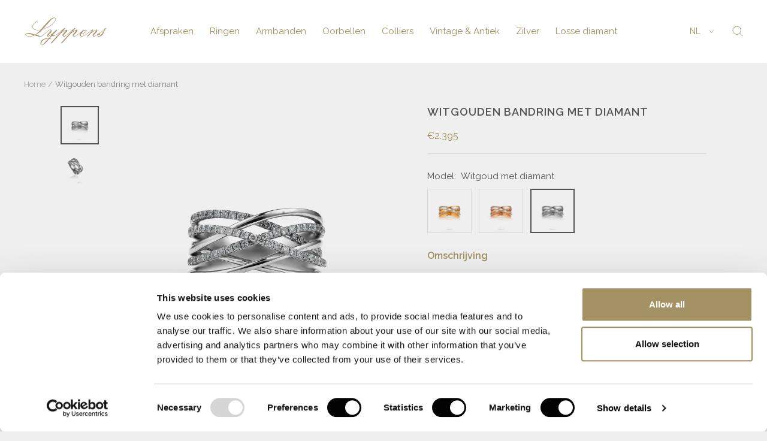

--- FILE ---
content_type: text/html; charset=utf-8
request_url: https://lyppensamsterdam.com/products/rosegouden-bandring-met-diamant-7
body_size: 29055
content:
<!doctype html><html class="no-js" lang="nl" dir="ltr">
  <head>
    <meta charset="utf-8">
    <meta name="viewport" content="width=device-width, initial-scale=1.0, height=device-height, minimum-scale=1.0, maximum-scale=1.0">
    <meta name="theme-color" content="#ffffff">
  <meta name="google-site-verification" content="iwuXU2wChc_JH0nXqgEXR90mqgmUKrVyZfbDvTgE7b4" />

  <!-- Google Tag Manager -->
<script>(function(w,d,s,l,i){w[l]=w[l]||[];w[l].push({'gtm.start':
new Date().getTime(),event:'gtm.js'});var f=d.getElementsByTagName(s)[0],
j=d.createElement(s),dl=l!='dataLayer'?'&l='+l:'';j.async=true;j.src=
'https://www.googletagmanager.com/gtm.js?id='+i+dl;f.parentNode.insertBefore(j,f);
})(window,document,'script','dataLayer','GTM-PDKXX8G');</script>
<!-- End Google Tag Manager -->

  <link href="https://assets.calendly.com/assets/external/widget.css" rel="stylesheet">

    <title>Witgouden bandring met diamant</title><meta name="description" content="Omschrijving 18kt witgouden bandring bestaande uit gekruiste lijnen gezet met briljant geslepen diamanten met een totaalgewicht van 0.48ct, kleur H, zuiverheid SI.Breedte: 10.5mm ✓ Onze website dient als online etalage.✓ Bel of mail ons voor de actuele voorraadstatus.✓ Prijzen kunnen onderhevig zijn aan veranderingen. "><link rel="canonical" href="https://lyppensamsterdam.com/products/rosegouden-bandring-met-diamant-7"><link rel="shortcut icon" href="//lyppensamsterdam.com/cdn/shop/files/Logo-Lyppens_rgb_v1-klein_1_1_96x96.png?v=1667312933" type="image/png"><link rel="preconnect" href="https://cdn.shopify.com">
    <link rel="dns-prefetch" href="https://productreviews.shopifycdn.com">
    <link rel="dns-prefetch" href="https://www.google-analytics.com"><link rel="preconnect" href="https://fonts.shopifycdn.com" crossorigin><link rel="preload" as="style" href="//lyppensamsterdam.com/cdn/shop/t/19/assets/theme.css?v=58585312879347033831708113172">
    <link rel="preload" as="script" href="//lyppensamsterdam.com/cdn/shop/t/19/assets/vendor.js?v=31715688253868339281708077971">
    <link rel="preload" as="script" href="//lyppensamsterdam.com/cdn/shop/t/19/assets/theme.js?v=7868862877994651541708114088"><link rel="preload" as="fetch" href="/products/rosegouden-bandring-met-diamant-7.js" crossorigin><link rel="preload" as="script" href="//lyppensamsterdam.com/cdn/shop/t/19/assets/flickity.js?v=176646718982628074891708077971"><meta property="og:type" content="product">
  <meta property="og:title" content="Witgouden bandring met diamant">
  
  <meta property="product:price:amount" content="2,395">
  <meta property="product:price:currency" content="EUR">
  
<meta property="og:image" content="http://lyppensamsterdam.com/cdn/shop/files/5708r-5-1.jpg?v=1686133981">
  <meta property="og:image:secure_url" content="https://lyppensamsterdam.com/cdn/shop/files/5708r-5-1.jpg?v=1686133981">
  <meta property="og:image:width" content="1200">
  <meta property="og:image:height" content="1200"><meta property="og:description" content="Omschrijving 18kt witgouden bandring bestaande uit gekruiste lijnen gezet met briljant geslepen diamanten met een totaalgewicht van 0.48ct, kleur H, zuiverheid SI.Breedte: 10.5mm ✓ Onze website dient als online etalage.✓ Bel of mail ons voor de actuele voorraadstatus.✓ Prijzen kunnen onderhevig zijn aan veranderingen. "><meta property="og:url" content="https://lyppensamsterdam.com/products/rosegouden-bandring-met-diamant-7">
<meta property="og:site_name" content="Lyppens"><meta name="twitter:card" content="summary"><meta name="twitter:title" content="Witgouden bandring met diamant">
  <meta name="twitter:description" content="Omschrijving
18kt witgouden bandring bestaande uit gekruiste lijnen gezet met briljant geslepen diamanten met een totaalgewicht van 0.48ct, kleur H, zuiverheid SI.Breedte: 10.5mm
✓ Onze website dient als online etalage.✓ Bel of mail ons voor de actuele voorraadstatus.✓ Prijzen kunnen onderhevig zijn aan veranderingen. ✓ Een klein deel van onze collectie staat online.✓ Bezoek onze winkel voor de volledige collectie."><meta name="twitter:image" content="https://lyppensamsterdam.com/cdn/shop/files/5708r-5-1_1200x1200_crop_center.jpg?v=1686133981">
  <meta name="twitter:image:alt" content="">
    
  <script type="application/ld+json">
  {
    "@context": "https://schema.org",
    "@type": "Product",
    "productID": 8425710977358,
    "offers": [{
          "@type": "Offer",
          "name": "Default Title",
          "availability":"https://schema.org/InStock","price": 2395.0,
          "priceCurrency": "EUR",
          "priceValidUntil": "2026-01-31","sku": "66077",
          "url": "/products/rosegouden-bandring-met-diamant-7?variant=46778144391502"
        }
],"brand": {
      "@type": "Brand",
      "name": "Lyppens"
    },
    "name": "Witgouden bandring met diamant",
    "description": "Omschrijving\n18kt witgouden bandring bestaande uit gekruiste lijnen gezet met briljant geslepen diamanten met een totaalgewicht van 0.48ct, kleur H, zuiverheid SI.Breedte: 10.5mm\n✓ Onze website dient als online etalage.✓ Bel of mail ons voor de actuele voorraadstatus.✓ Prijzen kunnen onderhevig zijn aan veranderingen. ✓ Een klein deel van onze collectie staat online.✓ Bezoek onze winkel voor de volledige collectie.",
    "category": "",
    "url": "/products/rosegouden-bandring-met-diamant-7",
    "sku": "66077",
    "image": {
      "@type": "ImageObject",
      "url": "https://lyppensamsterdam.com/cdn/shop/files/5708r-5-1.jpg?v=1686133981&width=1024",
      "image": "https://lyppensamsterdam.com/cdn/shop/files/5708r-5-1.jpg?v=1686133981&width=1024",
      "name": "",
      "width": "1024",
      "height": "1024"
    }
  }
  </script>



  <script type="application/ld+json">
  {
    "@context": "https://schema.org",
    "@type": "BreadcrumbList",
  "itemListElement": [{
      "@type": "ListItem",
      "position": 1,
      "name": "Home",
      "item": "https://lyppensamsterdam.com"
    },{
          "@type": "ListItem",
          "position": 2,
          "name": "Witgouden bandring met diamant",
          "item": "https://lyppensamsterdam.com/products/rosegouden-bandring-met-diamant-7"
        }]
  }
  </script>


    <link rel="preload" href="//lyppensamsterdam.com/cdn/fonts/raleway/raleway_n4.2c76ddd103ff0f30b1230f13e160330ff8b2c68a.woff2" as="font" type="font/woff2" crossorigin><link rel="preload" href="//lyppensamsterdam.com/cdn/fonts/raleway/raleway_n4.2c76ddd103ff0f30b1230f13e160330ff8b2c68a.woff2" as="font" type="font/woff2" crossorigin><style>
  /* Typography (heading) */
  @font-face {
  font-family: Raleway;
  font-weight: 400;
  font-style: normal;
  font-display: swap;
  src: url("//lyppensamsterdam.com/cdn/fonts/raleway/raleway_n4.2c76ddd103ff0f30b1230f13e160330ff8b2c68a.woff2") format("woff2"),
       url("//lyppensamsterdam.com/cdn/fonts/raleway/raleway_n4.c057757dddc39994ad5d9c9f58e7c2c2a72359a9.woff") format("woff");
}

@font-face {
  font-family: Raleway;
  font-weight: 400;
  font-style: italic;
  font-display: swap;
  src: url("//lyppensamsterdam.com/cdn/fonts/raleway/raleway_i4.aaa73a72f55a5e60da3e9a082717e1ed8f22f0a2.woff2") format("woff2"),
       url("//lyppensamsterdam.com/cdn/fonts/raleway/raleway_i4.650670cc243082f8988ecc5576b6d613cfd5a8ee.woff") format("woff");
}

/* Typography (body) */
  @font-face {
  font-family: Raleway;
  font-weight: 400;
  font-style: normal;
  font-display: swap;
  src: url("//lyppensamsterdam.com/cdn/fonts/raleway/raleway_n4.2c76ddd103ff0f30b1230f13e160330ff8b2c68a.woff2") format("woff2"),
       url("//lyppensamsterdam.com/cdn/fonts/raleway/raleway_n4.c057757dddc39994ad5d9c9f58e7c2c2a72359a9.woff") format("woff");
}

@font-face {
  font-family: Raleway;
  font-weight: 400;
  font-style: italic;
  font-display: swap;
  src: url("//lyppensamsterdam.com/cdn/fonts/raleway/raleway_i4.aaa73a72f55a5e60da3e9a082717e1ed8f22f0a2.woff2") format("woff2"),
       url("//lyppensamsterdam.com/cdn/fonts/raleway/raleway_i4.650670cc243082f8988ecc5576b6d613cfd5a8ee.woff") format("woff");
}

@font-face {
  font-family: Raleway;
  font-weight: 600;
  font-style: normal;
  font-display: swap;
  src: url("//lyppensamsterdam.com/cdn/fonts/raleway/raleway_n6.87db7132fdf2b1a000ff834d3753ad5731e10d88.woff2") format("woff2"),
       url("//lyppensamsterdam.com/cdn/fonts/raleway/raleway_n6.ad26493e9aeb22e08a6282f7bed6ea8ab7c3927f.woff") format("woff");
}

@font-face {
  font-family: Raleway;
  font-weight: 600;
  font-style: italic;
  font-display: swap;
  src: url("//lyppensamsterdam.com/cdn/fonts/raleway/raleway_i6.3ca54d7a36de0718dd80fae3527e1a64a421eeb8.woff2") format("woff2"),
       url("//lyppensamsterdam.com/cdn/fonts/raleway/raleway_i6.b468b8770307bd25eee5b284ea3424978349afe2.woff") format("woff");
}

:root {--heading-color: 162, 142, 93;
    --text-color: 83, 83, 83;
    --background: 239, 239, 239;
    --secondary-background: 239, 239, 239;
    --border-color: 216, 216, 216;
    --border-color-darker: 177, 177, 177;
    --success-color: 46, 158, 123;
    --success-background: 200, 223, 216;
    --error-color: 222, 42, 42;
    --error-background: 238, 225, 225;
    --primary-button-background: 162, 142, 93;
    --primary-button-text-color: 255, 255, 255;
    --secondary-button-background: 239, 239, 239;
    --secondary-button-text-color: 162, 142, 93;
    --product-star-rating: 246, 164, 41;
    --product-on-sale-accent: 145, 59, 89;
    --product-sold-out-accent: 111, 113, 155;
    --product-custom-label-background: 64, 93, 230;
    --product-custom-label-text-color: 255, 255, 255;
    --product-custom-label-2-background: 243, 229, 182;
    --product-custom-label-2-text-color: 0, 0, 0;
    --product-low-stock-text-color: 222, 42, 42;
    --product-in-stock-text-color: 46, 158, 123;
    --loading-bar-background: 83, 83, 83;

    /* We duplicate some "base" colors as root colors, which is useful to use on drawer elements or popover without. Those should not be overridden to avoid issues */
    --root-heading-color: 162, 142, 93;
    --root-text-color: 83, 83, 83;
    --root-background: 239, 239, 239;
    --root-border-color: 216, 216, 216;
    --root-primary-button-background: 162, 142, 93;
    --root-primary-button-text-color: 255, 255, 255;

    --base-font-size: 15px;
    --heading-font-family: Raleway, sans-serif;
    --heading-font-weight: 400;
    --heading-font-style: normal;
    --heading-text-transform: normal;
    --text-font-family: Raleway, sans-serif;
    --text-font-weight: 400;
    --text-font-style: normal;
    --text-font-bold-weight: 600;

    /* Typography (font size) */
    --heading-xxsmall-font-size: 11px;
    --heading-xsmall-font-size: 11px;
    --heading-small-font-size: 13px;
    --heading-large-font-size: 40px;
    --heading-h1-font-size: 40px;
    --heading-h2-font-size: 32px;
    --heading-h3-font-size: 28px;
    --heading-h4-font-size: 26px;
    --heading-h5-font-size: 22px;
    --heading-h6-font-size: 18px;

    /* Control the look and feel of the theme by changing radius of various elements */
    --button-border-radius: 4px;
    --block-border-radius: 0px;
    --block-border-radius-reduced: 0px;
    --color-swatch-border-radius: 100%;

    /* Button size */
    --button-height: 48px;
    --button-small-height: 40px;

    /* Form related */
    --form-input-field-height: 48px;
    --form-input-gap: 16px;
    --form-submit-margin: 24px;

    /* Product listing related variables */
    --product-list-block-spacing: 32px;

    /* Video related */
    --play-button-background: 239, 239, 239;
    --play-button-arrow: 83, 83, 83;

    /* RTL support */
    --transform-logical-flip: 1;
    --transform-origin-start: left;
    --transform-origin-end: right;

    /* Other */
    --zoom-cursor-svg-url: url(//lyppensamsterdam.com/cdn/shop/t/19/assets/zoom-cursor.svg?v=127433495162874163711708077971);
    --arrow-right-svg-url: url(//lyppensamsterdam.com/cdn/shop/t/19/assets/arrow-right.svg?v=100516016999027963981708077971);
    --arrow-left-svg-url: url(//lyppensamsterdam.com/cdn/shop/t/19/assets/arrow-left.svg?v=138121050676204930661708077971);

    /* Some useful variables that we can reuse in our CSS. Some explanation are needed for some of them:
       - container-max-width-minus-gutters: represents the container max width without the edge gutters
       - container-outer-width: considering the screen width, represent all the space outside the container
       - container-outer-margin: same as container-outer-width but get set to 0 inside a container
       - container-inner-width: the effective space inside the container (minus gutters)
       - grid-column-width: represents the width of a single column of the grid
       - vertical-breather: this is a variable that defines the global "spacing" between sections, and inside the section
                            to create some "breath" and minimum spacing
     */
    --container-max-width: 1600px;
    --container-gutter: 24px;
    --container-max-width-minus-gutters: calc(var(--container-max-width) - (var(--container-gutter)) * 2);
    --container-outer-width: max(calc((100vw - var(--container-max-width-minus-gutters)) / 2), var(--container-gutter));
    --container-outer-margin: var(--container-outer-width);
    --container-inner-width: calc(100vw - var(--container-outer-width) * 2);

    --grid-column-count: 10;
    --grid-gap: 24px;
    --grid-column-width: calc((100vw - var(--container-outer-width) * 2 - var(--grid-gap) * (var(--grid-column-count) - 1)) / var(--grid-column-count));

    --vertical-breather: 48px;
    --vertical-breather-tight: 48px;

    /* Shopify related variables */
    --payment-terms-background-color: #efefef;
  }

  @media screen and (min-width: 741px) {
    :root {
      --container-gutter: 40px;
      --grid-column-count: 20;
      --vertical-breather: 64px;
      --vertical-breather-tight: 64px;

      /* Typography (font size) */
      --heading-xsmall-font-size: 13px;
      --heading-small-font-size: 14px;
      --heading-large-font-size: 58px;
      --heading-h1-font-size: 58px;
      --heading-h2-font-size: 44px;
      --heading-h3-font-size: 36px;
      --heading-h4-font-size: 28px;
      --heading-h5-font-size: 22px;
      --heading-h6-font-size: 20px;

      /* Form related */
      --form-input-field-height: 52px;
      --form-submit-margin: 32px;

      /* Button size */
      --button-height: 52px;
      --button-small-height: 44px;
    }
  }

  @media screen and (min-width: 1200px) {
    :root {
      --vertical-breather: 80px;
      --vertical-breather-tight: 64px;
      --product-list-block-spacing: 48px;

      /* Typography */
      --heading-large-font-size: 72px;
      --heading-h1-font-size: 62px;
      --heading-h2-font-size: 54px;
      --heading-h3-font-size: 40px;
      --heading-h4-font-size: 34px;
      --heading-h5-font-size: 26px;
      --heading-h6-font-size: 18px;
    }
  }

  @media screen and (min-width: 1600px) {
    :root {
      --vertical-breather: 90px;
      --vertical-breather-tight: 64px;
    }
  }
</style>
    <script>
  // This allows to expose several variables to the global scope, to be used in scripts
  window.themeVariables = {
    settings: {
      direction: "ltr",
      pageType: "product",
      cartCount: 0,
      moneyFormat: "€{{amount_no_decimals}}",
      moneyWithCurrencyFormat: "€{{amount_no_decimals}} EUR",
      showVendor: false,
      discountMode: "saving",
      currencyCodeEnabled: false,
      searchMode: "product,page,collection",
      searchUnavailableProducts: "last",
      cartType: "drawer",
      cartCurrency: "EUR",
      mobileZoomFactor: 2.5
    },

    routes: {
      host: "lyppensamsterdam.com",
      rootUrl: "\/",
      rootUrlWithoutSlash: '',
      cartUrl: "\/cart",
      cartAddUrl: "\/cart\/add",
      cartChangeUrl: "\/cart\/change",
      searchUrl: "\/search",
      predictiveSearchUrl: "\/search\/suggest",
      productRecommendationsUrl: "\/recommendations\/products"
    },

    strings: {
      accessibilityDelete: "",
      accessibilityClose: "",
      collectionSoldOut: "Uitverkocht",
      collectionDiscount: "",
      productSalePrice: "",
      productRegularPrice: "",
      productFormUnavailable: "Niet beschikbaar",
      productFormSoldOut: "",
      productFormPreOrder: "",
      productFormAddToCart: "",
      searchNoResults: "Geen resultaten gevonden",
      searchNewSearch: "Nieuwe zoekopdracht",
      searchProducts: "Producten",
      searchArticles: "",
      searchPages: "Pagina\u0026#39;s",
      searchCollections: "Collecties",
      cartViewCart: "",
      cartItemAdded: "",
      cartItemAddedShort: "",
      cartAddOrderNote: "",
      cartEditOrderNote: "",
      shippingEstimatorNoResults: "",
      shippingEstimatorOneResult: "",
      shippingEstimatorMultipleResults: "",
      shippingEstimatorError: ""
    },

    libs: {
      flickity: "\/\/lyppensamsterdam.com\/cdn\/shop\/t\/19\/assets\/flickity.js?v=176646718982628074891708077971",
      photoswipe: "\/\/lyppensamsterdam.com\/cdn\/shop\/t\/19\/assets\/photoswipe.js?v=132268647426145925301708077971",
      qrCode: "\/\/lyppensamsterdam.com\/cdn\/shopifycloud\/storefront\/assets\/themes_support\/vendor\/qrcode-3f2b403b.js"
    },

    breakpoints: {
      phone: 'screen and (max-width: 740px)',
      tablet: 'screen and (min-width: 741px) and (max-width: 999px)',
      tabletAndUp: 'screen and (min-width: 741px)',
      pocket: 'screen and (max-width: 999px)',
      lap: 'screen and (min-width: 1000px) and (max-width: 1199px)',
      lapAndUp: 'screen and (min-width: 1000px)',
      desktop: 'screen and (min-width: 1200px)',
      wide: 'screen and (min-width: 1400px)'
    }
  };

  window.addEventListener('pageshow', async () => {
    const cartContent = await (await fetch(`${window.themeVariables.routes.cartUrl}.js`, {cache: 'reload'})).json();
    document.documentElement.dispatchEvent(new CustomEvent('cart:refresh', {detail: {cart: cartContent}}));
  });

  if ('noModule' in HTMLScriptElement.prototype) {
    // Old browsers (like IE) that does not support module will be considered as if not executing JS at all
    document.documentElement.className = document.documentElement.className.replace('no-js', 'js');

    requestAnimationFrame(() => {
      const viewportHeight = (window.visualViewport ? window.visualViewport.height : document.documentElement.clientHeight);
      document.documentElement.style.setProperty('--window-height',viewportHeight + 'px');
    });
  }// We save the product ID in local storage to be eventually used for recently viewed section
    try {
      const items = JSON.parse(localStorage.getItem('theme:recently-viewed-products') || '[]');

      // We check if the current product already exists, and if it does not, we add it at the start
      if (!items.includes(8425710977358)) {
        items.unshift(8425710977358);
      }

      localStorage.setItem('theme:recently-viewed-products', JSON.stringify(items.slice(0, 20)));
    } catch (e) {
      // Safari in private mode does not allow setting item, we silently fail
    }</script>

    <link rel="stylesheet" href="//lyppensamsterdam.com/cdn/shop/t/19/assets/theme.css?v=58585312879347033831708113172">

    <script src="//lyppensamsterdam.com/cdn/shop/t/19/assets/vendor.js?v=31715688253868339281708077971" defer></script>
    <script src="//lyppensamsterdam.com/cdn/shop/t/19/assets/theme.js?v=7868862877994651541708114088" defer></script>
    <script src="//lyppensamsterdam.com/cdn/shop/t/19/assets/custom.js?v=109238853612312644501708077971" defer></script>

    

  <script>
     window.addEventListener('globoFilterRenderSearchCompleted', function () {
      if (document.querySelector('#search-drawer .drawer__header .drawer__close-button') !== null) {
        document.querySelector('#search-drawer .drawer__header .drawer__close-button').click();
      }
      setTimeout(function(){
        document.querySelector('.gl-d-searchbox-input').focus();
      }, 600);
    });
  </script>

<script>window.performance && window.performance.mark && window.performance.mark('shopify.content_for_header.start');</script><meta name="google-site-verification" content="kklKxjPhhijDJKEGgvvXOyKh_FQDNb_TYw-ejDJO0bI">
<meta id="shopify-digital-wallet" name="shopify-digital-wallet" content="/66445181151/digital_wallets/dialog">
<link rel="alternate" hreflang="x-default" href="https://lyppensamsterdam.com/products/rosegouden-bandring-met-diamant-7">
<link rel="alternate" hreflang="nl" href="https://lyppensamsterdam.com/products/rosegouden-bandring-met-diamant-7">
<link rel="alternate" hreflang="en" href="https://lyppensamsterdam.com/en/products/rosegouden-bandring-met-diamant-7">
<link rel="alternate" type="application/json+oembed" href="https://lyppensamsterdam.com/products/rosegouden-bandring-met-diamant-7.oembed">
<script async="async" src="/checkouts/internal/preloads.js?locale=nl-NL"></script>
<script id="shopify-features" type="application/json">{"accessToken":"f2cb38928fd29d7cdede7d2b8e8852b4","betas":["rich-media-storefront-analytics"],"domain":"lyppensamsterdam.com","predictiveSearch":true,"shopId":66445181151,"locale":"nl"}</script>
<script>var Shopify = Shopify || {};
Shopify.shop = "lyppens.myshopify.com";
Shopify.locale = "nl";
Shopify.currency = {"active":"EUR","rate":"1.0"};
Shopify.country = "NL";
Shopify.theme = {"name":"Focal(Enhancify-dev) Feb 16","id":158992269646,"schema_name":"Focal","schema_version":"9.2.1","theme_store_id":714,"role":"main"};
Shopify.theme.handle = "null";
Shopify.theme.style = {"id":null,"handle":null};
Shopify.cdnHost = "lyppensamsterdam.com/cdn";
Shopify.routes = Shopify.routes || {};
Shopify.routes.root = "/";</script>
<script type="module">!function(o){(o.Shopify=o.Shopify||{}).modules=!0}(window);</script>
<script>!function(o){function n(){var o=[];function n(){o.push(Array.prototype.slice.apply(arguments))}return n.q=o,n}var t=o.Shopify=o.Shopify||{};t.loadFeatures=n(),t.autoloadFeatures=n()}(window);</script>
<script id="shop-js-analytics" type="application/json">{"pageType":"product"}</script>
<script defer="defer" async type="module" src="//lyppensamsterdam.com/cdn/shopifycloud/shop-js/modules/v2/client.init-shop-cart-sync_temwk-5i.nl.esm.js"></script>
<script defer="defer" async type="module" src="//lyppensamsterdam.com/cdn/shopifycloud/shop-js/modules/v2/chunk.common_CCZ-xm-Q.esm.js"></script>
<script type="module">
  await import("//lyppensamsterdam.com/cdn/shopifycloud/shop-js/modules/v2/client.init-shop-cart-sync_temwk-5i.nl.esm.js");
await import("//lyppensamsterdam.com/cdn/shopifycloud/shop-js/modules/v2/chunk.common_CCZ-xm-Q.esm.js");

  window.Shopify.SignInWithShop?.initShopCartSync?.({"fedCMEnabled":true,"windoidEnabled":true});

</script>
<script>(function() {
  var isLoaded = false;
  function asyncLoad() {
    if (isLoaded) return;
    isLoaded = true;
    var urls = ["https:\/\/cdn.shopify.com\/s\/files\/1\/0664\/4518\/1151\/t\/7\/assets\/globo.filter.init.js?shop=lyppens.myshopify.com","\/\/cdn.shopify.com\/s\/files\/1\/0257\/0108\/9360\/t\/85\/assets\/usf-license.js?shop=lyppens.myshopify.com","https:\/\/cdn.nfcube.com\/instafeed-387c0b9e97e91ee4ac1a9cbe313df7a2.js?shop=lyppens.myshopify.com"];
    for (var i = 0; i < urls.length; i++) {
      var s = document.createElement('script');
      s.type = 'text/javascript';
      s.async = true;
      s.src = urls[i];
      var x = document.getElementsByTagName('script')[0];
      x.parentNode.insertBefore(s, x);
    }
  };
  if(window.attachEvent) {
    window.attachEvent('onload', asyncLoad);
  } else {
    window.addEventListener('load', asyncLoad, false);
  }
})();</script>
<script id="__st">var __st={"a":66445181151,"offset":3600,"reqid":"e0c095b5-27b9-4873-baab-b410c7aa8753-1768981608","pageurl":"lyppensamsterdam.com\/products\/rosegouden-bandring-met-diamant-7","u":"19b92494db8d","p":"product","rtyp":"product","rid":8425710977358};</script>
<script>window.ShopifyPaypalV4VisibilityTracking = true;</script>
<script id="captcha-bootstrap">!function(){'use strict';const t='contact',e='account',n='new_comment',o=[[t,t],['blogs',n],['comments',n],[t,'customer']],c=[[e,'customer_login'],[e,'guest_login'],[e,'recover_customer_password'],[e,'create_customer']],r=t=>t.map((([t,e])=>`form[action*='/${t}']:not([data-nocaptcha='true']) input[name='form_type'][value='${e}']`)).join(','),a=t=>()=>t?[...document.querySelectorAll(t)].map((t=>t.form)):[];function s(){const t=[...o],e=r(t);return a(e)}const i='password',u='form_key',d=['recaptcha-v3-token','g-recaptcha-response','h-captcha-response',i],f=()=>{try{return window.sessionStorage}catch{return}},m='__shopify_v',_=t=>t.elements[u];function p(t,e,n=!1){try{const o=window.sessionStorage,c=JSON.parse(o.getItem(e)),{data:r}=function(t){const{data:e,action:n}=t;return t[m]||n?{data:e,action:n}:{data:t,action:n}}(c);for(const[e,n]of Object.entries(r))t.elements[e]&&(t.elements[e].value=n);n&&o.removeItem(e)}catch(o){console.error('form repopulation failed',{error:o})}}const l='form_type',E='cptcha';function T(t){t.dataset[E]=!0}const w=window,h=w.document,L='Shopify',v='ce_forms',y='captcha';let A=!1;((t,e)=>{const n=(g='f06e6c50-85a8-45c8-87d0-21a2b65856fe',I='https://cdn.shopify.com/shopifycloud/storefront-forms-hcaptcha/ce_storefront_forms_captcha_hcaptcha.v1.5.2.iife.js',D={infoText:'Beschermd door hCaptcha',privacyText:'Privacy',termsText:'Voorwaarden'},(t,e,n)=>{const o=w[L][v],c=o.bindForm;if(c)return c(t,g,e,D).then(n);var r;o.q.push([[t,g,e,D],n]),r=I,A||(h.body.append(Object.assign(h.createElement('script'),{id:'captcha-provider',async:!0,src:r})),A=!0)});var g,I,D;w[L]=w[L]||{},w[L][v]=w[L][v]||{},w[L][v].q=[],w[L][y]=w[L][y]||{},w[L][y].protect=function(t,e){n(t,void 0,e),T(t)},Object.freeze(w[L][y]),function(t,e,n,w,h,L){const[v,y,A,g]=function(t,e,n){const i=e?o:[],u=t?c:[],d=[...i,...u],f=r(d),m=r(i),_=r(d.filter((([t,e])=>n.includes(e))));return[a(f),a(m),a(_),s()]}(w,h,L),I=t=>{const e=t.target;return e instanceof HTMLFormElement?e:e&&e.form},D=t=>v().includes(t);t.addEventListener('submit',(t=>{const e=I(t);if(!e)return;const n=D(e)&&!e.dataset.hcaptchaBound&&!e.dataset.recaptchaBound,o=_(e),c=g().includes(e)&&(!o||!o.value);(n||c)&&t.preventDefault(),c&&!n&&(function(t){try{if(!f())return;!function(t){const e=f();if(!e)return;const n=_(t);if(!n)return;const o=n.value;o&&e.removeItem(o)}(t);const e=Array.from(Array(32),(()=>Math.random().toString(36)[2])).join('');!function(t,e){_(t)||t.append(Object.assign(document.createElement('input'),{type:'hidden',name:u})),t.elements[u].value=e}(t,e),function(t,e){const n=f();if(!n)return;const o=[...t.querySelectorAll(`input[type='${i}']`)].map((({name:t})=>t)),c=[...d,...o],r={};for(const[a,s]of new FormData(t).entries())c.includes(a)||(r[a]=s);n.setItem(e,JSON.stringify({[m]:1,action:t.action,data:r}))}(t,e)}catch(e){console.error('failed to persist form',e)}}(e),e.submit())}));const S=(t,e)=>{t&&!t.dataset[E]&&(n(t,e.some((e=>e===t))),T(t))};for(const o of['focusin','change'])t.addEventListener(o,(t=>{const e=I(t);D(e)&&S(e,y())}));const B=e.get('form_key'),M=e.get(l),P=B&&M;t.addEventListener('DOMContentLoaded',(()=>{const t=y();if(P)for(const e of t)e.elements[l].value===M&&p(e,B);[...new Set([...A(),...v().filter((t=>'true'===t.dataset.shopifyCaptcha))])].forEach((e=>S(e,t)))}))}(h,new URLSearchParams(w.location.search),n,t,e,['guest_login'])})(!0,!0)}();</script>
<script integrity="sha256-4kQ18oKyAcykRKYeNunJcIwy7WH5gtpwJnB7kiuLZ1E=" data-source-attribution="shopify.loadfeatures" defer="defer" src="//lyppensamsterdam.com/cdn/shopifycloud/storefront/assets/storefront/load_feature-a0a9edcb.js" crossorigin="anonymous"></script>
<script data-source-attribution="shopify.dynamic_checkout.dynamic.init">var Shopify=Shopify||{};Shopify.PaymentButton=Shopify.PaymentButton||{isStorefrontPortableWallets:!0,init:function(){window.Shopify.PaymentButton.init=function(){};var t=document.createElement("script");t.src="https://lyppensamsterdam.com/cdn/shopifycloud/portable-wallets/latest/portable-wallets.nl.js",t.type="module",document.head.appendChild(t)}};
</script>
<script data-source-attribution="shopify.dynamic_checkout.buyer_consent">
  function portableWalletsHideBuyerConsent(e){var t=document.getElementById("shopify-buyer-consent"),n=document.getElementById("shopify-subscription-policy-button");t&&n&&(t.classList.add("hidden"),t.setAttribute("aria-hidden","true"),n.removeEventListener("click",e))}function portableWalletsShowBuyerConsent(e){var t=document.getElementById("shopify-buyer-consent"),n=document.getElementById("shopify-subscription-policy-button");t&&n&&(t.classList.remove("hidden"),t.removeAttribute("aria-hidden"),n.addEventListener("click",e))}window.Shopify?.PaymentButton&&(window.Shopify.PaymentButton.hideBuyerConsent=portableWalletsHideBuyerConsent,window.Shopify.PaymentButton.showBuyerConsent=portableWalletsShowBuyerConsent);
</script>
<script data-source-attribution="shopify.dynamic_checkout.cart.bootstrap">document.addEventListener("DOMContentLoaded",(function(){function t(){return document.querySelector("shopify-accelerated-checkout-cart, shopify-accelerated-checkout")}if(t())Shopify.PaymentButton.init();else{new MutationObserver((function(e,n){t()&&(Shopify.PaymentButton.init(),n.disconnect())})).observe(document.body,{childList:!0,subtree:!0})}}));
</script>

<script>window.performance && window.performance.mark && window.performance.mark('shopify.content_for_header.end');</script>
  
<script>window._usfTheme={
    id:136372158687,
    name:"Focal",
    version:"9.2.1",
    vendor:"Maestrooo",
    applied:1,
    assetUrl:"//lyppensamsterdam.com/cdn/shop/t/19/assets/usf-boot.js?v=9882948250220218441708077971"
};
window._usfCustomerTags = null;
window._usfCollectionId = null;
window._usfCollectionDefaultSort = null;
window._usfLocale = "nl";
window._usfRootUrl = "\/";
window.usf = {
  settings: {"online":1,"version":"1.0.2.4112","shop":"lyppens.myshopify.com","siteId":"4d06743b-94ce-4921-958c-c5dc5e7ab9cb","resUrl":"//cdn.shopify.com/s/files/1/0257/0108/9360/t/85/assets/","analyticsApiUrl":"https://svc-4-analytics-usf.hotyon.com/set","searchSvcUrl":"https://svc-4-usf.hotyon.com/","enabledPlugins":["lang-langify"],"showGotoTop":1,"mobileBreakpoint":767,"decimals":2,"decimalDisplay":",","thousandSeparator":".","currency":"EUR","priceLongFormat":"€{0} EUR","priceFormat":"€{0}","plugins":{},"revision":86784751,"filters":{"filtersHorzStyle":"default","filtersHorzPosition":"left","filtersMobileStyle":"default"},"instantSearch":{"online":1,"searchBoxSelector":"input[name=q]","numOfSuggestions":6,"numOfProductMatches":6,"numOfCollections":4,"numOfPages":4,"layout":"two-columns","productDisplayType":"list","productColumnPosition":"left","productsPerRow":2,"showPopularProducts":1,"numOfPopularProducts":6,"numOfRecentSearches":5},"search":{"online":1,"sortFields":["-date","date","price","-price","-title","title"],"searchResultsUrl":"/pages/search-results","more":"page","itemsPerPage":39,"imageSizeType":"fixed","imageSize":"600,350","showSearchInputOnSearchPage":1,"showAltImage":1,"showVendor":1,"showSale":1,"showSoldOut":1,"canChangeUrl":1},"collections":{"online":1,"collectionsPageUrl":"/pages/collections"},"filterNavigation":{"showFilterArea":1,"showSingle":1,"showProductCount":1},"translation_en":{"search":"Search","latestSearches":"Latest searches","popularSearches":"Popular searches","viewAllResultsFor":"view all results for <span class=\"usf-highlight\">{0}</span>","viewAllResults":"view all results","noMatchesFoundFor":"No matches found for \"<b>{0}</b>\". Please try again with a different term.","productSearchResultWithTermSummary":"<b>{0}</b> results for '<b>{1}</b>'","productSearchResultSummary":"<b>{0}</b> products","productSearchNoResults":"<h2>No matching for '<b>{0}</b>'.</h2><p>But don't give up – check the filters, spelling or try less specific search terms.</p>","productSearchNoResultsEmptyTerm":"<h2>No results found.</h2><p>But don't give up – check the filters or try less specific terms.</p>","clearAll":"Clear all","clear":"Clear","clearAllFilters":"Clear all filters","clearFiltersBy":"Clear filters by {0}","filterBy":"Filter by {0}","sort":"Sort","sortBy_r":"Relevance","sortBy_title":"Title: A-Z","sortBy_-title":"Title: Z-A","sortBy_date":"Date: Old to New","sortBy_-date":"Date: New to Old","sortBy_price":"Price: Low to High","sortBy_-price":"Price: High to Low","sortBy_percentSale":"Percent sales: Low to High","sortBy_-percentSale":"Percent sales: High to Low","sortBy_-discount":"Discount: High to Low","sortBy_bestselling":"Best selling","sortBy_-available":"Inventory: High to Low","sortBy_producttype":"Product Type: A-Z","sortBy_-producttype":"Product Type: Z-A","sortBy_random":"Random","filters":"Filters","filterOptions":"Filter options","clearFilterOptions":"Clear all filter options","youHaveViewed":"You've viewed {0} of {1} products","loadMore":"Load more","loadPrev":"Load previous","productMatches":"Product matches","trending":"Trending","didYouMean":"Sorry, nothing found for '<b>{0}</b>'.<br>Did you mean '<b>{1}</b>'?","searchSuggestions":"Search suggestions","popularSearch":"Popular search","quantity":"Quantity","selectedVariantNotAvailable":"The selected variant is not available.","addToCart":"Add to cart","seeFullDetails":"See full details","chooseOptions":"Choose options","quickView":"Quick view","sale":"Sale","save":"Save","soldOut":"Sold out","viewItems":"View items","more":"More","all":"All","prevPage":"Previous page","gotoPage":"Go to page {0}","nextPage":"Next page","from":"From","collections":"Collections","pages":"Pages","sortBy_metafield:custom.product_label":"custom.product_label: A-Z","sortBy_-metafield:custom.product_label":"custom.product_label: Z-A","sortBy_metafield:custom.filter_kleur":"custom.filter_kleur: A-Z","sortBy_-metafield:custom.filter_kleur":"custom.filter_kleur: Z-A"},"translation_nl":{"search":"Zoeken","latestSearches":"Laatste zoekresultaten","popularSearches":"Populaire zoekopdrachten","viewAllResultsFor":"Bekijk alle resultaten voor <span class=\"usf-highlight\">{0}</span>","viewAllResults":"Bekijk alle resultaten","noMatchesFoundFor":"Geen zoekresultaten gevonden voor  \"<b>{0}</b>\". Probeer een andere zoekterm.","productSearchResultWithTermSummary":"<b>{0}</b> resultaten voor '<b>{1}</b>'","productSearchResultSummary":"<b>{0}</b> producten","productSearchNoResults":"<h2>Geen resultaten voor '<b>{0}</b>'.</h2><p>Probeer een andere zoekterm.</p>","productSearchNoResultsEmptyTerm":"<h2>Geen resultaten gevonden</h2><p>Bekijk onze andere filter opties</p>","clearAll":"Alles wissen","clear":"Wissen","clearAllFilters":"Wis filters","clearFiltersBy":"Wis filters op {0}","filterBy":"Filter op {0}","sort":"Sorteer","sortBy_r":"Relevantie","sortBy_title":"Titel: A-Z","sortBy_-title":"Titel: Z-A","sortBy_date":"Datum: Oud naar Nieuw","sortBy_-date":"Datum: Nieuw naar Oud","sortBy_price":"Prijs: Laag naar Hoog","sortBy_-price":"Prijs: Hoog naar Laag","sortBy_percentSale":"Percent sales: Low to High","sortBy_-percentSale":"Percent sales: High to Low","sortBy_-discount":"Korting: Hoog naar Laag","sortBy_bestselling":"Best verkocht","sortBy_-available":"Voorraad: Hoog naar Laag","sortBy_producttype":"Product Type: A-Z","sortBy_-producttype":"Product Type: Z-A","sortBy_random":"Random","filters":"Filters","filterOptions":"Filter opties","clearFilterOptions":"Wis alle filter opties","youHaveViewed":"U heeft {0} van {1} producten bekeken","loadMore":"Laad meer","loadPrev":"Laad vorige","productMatches":"Productovereenkomsten","trending":"Populair","didYouMean":"Sorry, niets gevonden voor '<b>{0}</b>'.<br>Bedoelde u '<b>{1}</b>'?","searchSuggestions":"Zoeksuggesties","popularSearch":"Popular search","quantity":"Aantal","selectedVariantNotAvailable":"De geselecteerde variant is niet beschikbaar.","addToCart":"Voeg toe aan winkelwagen","seeFullDetails":"Bekijk alle details","chooseOptions":"Kies opties","quickView":"Snel bekijken","sale":"Sale","save":"Opslaan","soldOut":"Uitverkocht","viewItems":"Bekijk producten","more":"Meer","all":"Alles","prevPage":"Vorige pagina","gotoPage":"Ga naar pagina {0}","nextPage":"Volgende pagina","from":"Van","collections":"Collecties","pages":"Pagina's","sortBy_option:Color":"Kleur: A-Z","sortBy_-option:Color":"Kleur: Z-A","sortBy_metafield:custom.product_label":"custom.product_label: A-Z","sortBy_-metafield:custom.product_label":"custom.product_label: Z-A","sortBy_metafield:custom.filter_kleur":"custom.filter_kleur: A-Z","sortBy_-metafield:custom.filter_kleur":"custom.filter_kleur: Z-A"}}
}
</script>
<script src="//lyppensamsterdam.com/cdn/shop/t/19/assets/usf-boot.js?v=9882948250220218441708077971" async></script>
<!-- BEGIN app block: shopify://apps/langify/blocks/langify/b50c2edb-8c63-4e36-9e7c-a7fdd62ddb8f --><!-- BEGIN app snippet: ly-switcher-factory -->




<style>
  .ly-switcher-wrapper.ly-hide, .ly-recommendation.ly-hide, .ly-recommendation .ly-submit-btn {
    display: none !important;
  }

  #ly-switcher-factory-template {
    display: none;
  }.ly-languages-switcher ul > li[key="en"] {
        order: 1 !important;
      }
      .ly-popup-modal .ly-popup-modal-content ul > li[key="en"],
      .ly-languages-switcher.ly-links a[data-language-code="en"] {
        order: 1 !important;
      }.ly-languages-switcher ul > li[key="nl"] {
        order: 2 !important;
      }
      .ly-popup-modal .ly-popup-modal-content ul > li[key="nl"],
      .ly-languages-switcher.ly-links a[data-language-code="nl"] {
        order: 2 !important;
      }
      .ly-breakpoint-1 { display: none; }
      @media (min-width:0px) and (max-width: 999px ) {
        .ly-breakpoint-1 { display: flex; }

        .ly-recommendation .ly-banner-content, 
        .ly-recommendation .ly-popup-modal-content {
          font-size: 14px !important;
          color: #000 !important;
          background: #fff !important;
          border-radius: 0px !important;
          border-width: 0px !important;
          border-color: #000 !important;
        }
        .ly-recommendation-form button[type="submit"] {
          font-size: 14px !important;
          color: #fff !important;
          background: #999 !important;
        }
      }
      .ly-breakpoint-2 { display: none; }
      @media (min-width:1000px)  {
        .ly-breakpoint-2 { display: flex; }

        .ly-recommendation .ly-banner-content, 
        .ly-recommendation .ly-popup-modal-content {
          font-size: 14px !important;
          color: #000 !important;
          background: #fff !important;
          border-radius: 0px !important;
          border-width: 0px !important;
          border-color: #000 !important;
        }
        .ly-recommendation-form button[type="submit"] {
          font-size: 14px !important;
          color: #fff !important;
          background: #999 !important;
        }
      }


  
    @media only screen and (min-width: 600px) {
  .ly-custom-dropdown-switcher {
    display: none;
  }
}
  
</style>


<template id="ly-switcher-factory-template">
<div data-breakpoint="0" class="ly-switcher-wrapper ly-breakpoint-1 fixed bottom_right ly-hide" style="font-size: 14px; margin: 0px 0px; "><div data-dropup="false" onclick="langify.switcher.toggleSwitcherOpen(this)" class="ly-languages-switcher ly-custom-dropdown-switcher ly-bright-theme" style=" margin: 0px 0px;">
          <span role="button" tabindex="0" aria-label="Selected language: Nederlands" aria-expanded="false" aria-controls="languagesSwitcherList-1" class="ly-custom-dropdown-current" style="background: #fff; color: #000;  border-style: solid; border-width: 0px; border-radius: 0px; border-color: #000;  padding: 0px 0px;"><i class="ly-icon ly-flag-icon ly-flag-icon-nl nl "></i><span class="ly-custom-dropdown-current-inner ly-custom-dropdown-current-inner-text">NL
</span>
<div aria-hidden="true" class="ly-arrow ly-arrow-black stroke" style="vertical-align: middle; width: 14.0px; height: 14.0px;">
        <svg xmlns="http://www.w3.org/2000/svg" viewBox="0 0 14.0 14.0" height="14.0px" width="14.0px" style="position: absolute;">
          <path d="M1 4.5 L7.0 10.5 L13.0 4.5" fill="transparent" stroke="#000" stroke-width="1px"/>
        </svg>
      </div>
          </span>
          <ul id="languagesSwitcherList-1" role="list" class="ly-custom-dropdown-list ly-is-open ly-bright-theme" style="background: #fff; color: #000;  border-style: solid; border-width: 0px; border-radius: 0px; border-color: #000;"><li key="nl" style="color: #000;  margin: 0px 0px; padding: 0px 0px;" tabindex="-1">
                  <a class="ly-custom-dropdown-list-element ly-languages-switcher-link ly-bright-theme"
                    href="#"
                      data-language-code="nl" 
                    
                    data-ly-locked="true" rel="nofollow"><i class="ly-icon ly-flag-icon ly-flag-icon-nl"></i><span class="ly-custom-dropdown-list-element-right">NL</span></a>
                </li><li key="en" style="color: #000;  margin: 0px 0px; padding: 0px 0px;" tabindex="-1">
                  <a class="ly-custom-dropdown-list-element ly-languages-switcher-link ly-bright-theme"
                    href="#"
                      data-language-code="en" 
                    
                    data-ly-locked="true" rel="nofollow"><i class="ly-icon ly-flag-icon ly-flag-icon-en"></i><span class="ly-custom-dropdown-list-element-right">ENG</span></a>
                </li></ul>
        </div></div>

<div data-breakpoint="1000" class="ly-switcher-wrapper ly-breakpoint-2 fixed bottom_right ly-hide" style="font-size: 14px; margin: 0px 0px; "></div>
</template><link rel="preload stylesheet" href="https://cdn.shopify.com/extensions/019a5e5e-a484-720d-b1ab-d37a963e7bba/extension-langify-79/assets/langify-flags.css" as="style" media="print" onload="this.media='all'; this.onload=null;"><!-- END app snippet -->

<script>
  var langify = window.langify || {};
  var customContents = {};
  var customContents_image = {};
  var langifySettingsOverwrites = {};
  var defaultSettings = {
    debug: false,               // BOOL : Enable/disable console logs
    observe: true,              // BOOL : Enable/disable the entire mutation observer (off switch)
    observeLinks: false,
    observeImages: true,
    observeCustomContents: true,
    maxMutations: 5,
    timeout: 100,               // INT : Milliseconds to wait after a mutation, before the next mutation event will be allowed for the element
    linksBlacklist: [],
    usePlaceholderMatching: false
  };

  if(langify.settings) { 
    langifySettingsOverwrites = Object.assign({}, langify.settings);
    langify.settings = Object.assign(defaultSettings, langify.settings); 
  } else { 
    langify.settings = defaultSettings; 
  }

  langify.settings.theme = null;
  langify.settings.switcher = {"customCSS":"@media only screen and (min-width: 600px) {\n  .ly-custom-dropdown-switcher {\n    display: none;\n  }\n}","languageDetection":false,"languageDetectionDefault":"nl","enableDefaultLanguage":false,"breakpoints":[{"key":0,"label":"0px","config":{"type":"custom","corner":"bottom_right","position":"fixed","show_flags":true,"rectangle_icons":true,"square_icons":false,"round_icons":false,"show_label":true,"show_custom_name":true,"show_name":false,"show_iso_code":false,"is_dark":false,"is_transparent":false,"is_dropup":false,"arrow_size":100,"arrow_width":1,"arrow_filled":false,"h_space":0,"v_space":0,"h_item_space":0,"v_item_space":0,"h_item_padding":0,"v_item_padding":0,"text_color":"#000","link_color":"#000","arrow_color":"#000","bg_color":"#fff","border_color":"#000","border_width":0,"border_radius":0,"fontsize":14,"recommendation_fontsize":14,"recommendation_border_width":0,"recommendation_border_radius":0,"recommendation_text_color":"#000","recommendation_link_color":"#000","recommendation_button_bg_color":"#999","recommendation_button_text_color":"#fff","recommendation_bg_color":"#fff","recommendation_border_color":"#000","show_currency_selector":false,"currency_switcher_enabled":false,"country_switcher_enabled":false,"switcherLabel":"show_custom_name","switcherIcons":"rectangle_icons"}},{"key":1000,"label":"1000px","config":{"type":"none","corner":"bottom_right","position":"fixed","show_flags":true,"rectangle_icons":true,"square_icons":false,"round_icons":false,"show_label":true,"show_custom_name":true,"show_name":false,"show_iso_code":false,"is_dark":false,"is_transparent":false,"is_dropup":false,"arrow_size":100,"arrow_width":1,"arrow_filled":false,"h_space":0,"v_space":0,"h_item_space":0,"v_item_space":0,"h_item_padding":0,"v_item_padding":0,"text_color":"#000","link_color":"#000","arrow_color":"#000","bg_color":"#fff","border_color":"#000","border_width":0,"border_radius":0,"fontsize":14,"recommendation_fontsize":14,"recommendation_border_width":0,"recommendation_border_radius":0,"recommendation_text_color":"#000","recommendation_link_color":"#000","recommendation_button_bg_color":"#999","recommendation_button_text_color":"#fff","recommendation_bg_color":"#fff","recommendation_border_color":"#000","show_currency_selector":false,"currency_switcher_enabled":false,"country_switcher_enabled":false,"switcherLabel":"show_custom_name","switcherIcons":"rectangle_icons"}}],"languages":[{"iso_code":"en","country_code":null,"currency_code":null,"root_url":"\/en","name":"English","primary":false,"domain":false,"published":true,"custom_name":"ENG"},{"iso_code":"nl","country_code":null,"currency_code":null,"root_url":"\/","name":"Dutch","primary":true,"domain":"lyppens.myshopify.com","published":true,"custom_name":"NL"}],"recommendation_enabled":false,"recommendation_type":"popup","recommendation_switcher_key":-1,"recommendation_strings":{},"recommendation":{"recommendation_backdrop_show":true,"recommendation_corner":"center_center","recommendation_banner_corner":"top","recommendation_fontsize":14,"recommendation_border_width":0,"recommendation_border_radius":0,"recommendation_text_color":"#000","recommendation_link_color":"#000","recommendation_button_bg_color":"#999","recommendation_button_text_color":"#fff","recommendation_bg_color":"#fff","recommendation_border_color":"#000"}};
  if(langify.settings.switcher === null) {
    langify.settings.switcher = {};
  }
  langify.settings.switcher.customIcons = null;

  langify.locale = langify.locale || {
    country_code: "NL",
    language_code: "nl",
    currency_code: null,
    primary: true,
    iso_code: "nl",
    root_url: "\/",
    language_id: "ly186914",
    shop_url: "https:\/\/lyppensamsterdam.com",
    domain_feature_enabled: null,
    languages: [{
        iso_code: "nl",
        root_url: "\/",
        domain: null,
      },{
        iso_code: "en",
        root_url: "\/en",
        domain: null,
      },]
  };

  langify.localization = {
    available_countries: ["Nederland"],
    available_languages: [{"shop_locale":{"locale":"nl","enabled":true,"primary":true,"published":true}},{"shop_locale":{"locale":"en","enabled":true,"primary":false,"published":true}}],
    country: "Nederland",
    language: {"shop_locale":{"locale":"nl","enabled":true,"primary":true,"published":true}},
    market: {
      handle: "nl",
      id: 12194349279,
      metafields: {"error":"json not allowed for this object"},
    }
  };

  // Disable link correction ALWAYS on languages with mapped domains
  
  if(langify.locale.root_url == '/') {
    langify.settings.observeLinks = false;
  }


  function extractImageObject(val) {
  if (!val || val === '') return false;

  // Handle src-sets (e.g., "image_600x600.jpg 1x, image_1200x1200.jpg 2x")
  if (val.search(/([0-9]+w?h?x?,)/gi) > -1) {
    val = val.split(/([0-9]+w?h?x?,)/gi)[0];
  }

  const hostBegin = val.indexOf('//') !== -1 ? val.indexOf('//') : 0;
  const hostEnd = val.lastIndexOf('/') + 1;
  const host = val.substring(hostBegin, hostEnd);
  let afterHost = val.substring(hostEnd);

  // Remove query/hash fragments
  afterHost = afterHost.split('#')[0].split('?')[0];

  // Extract name before any Shopify modifiers or file extension
  // e.g., "photo_600x600_crop_center@2x.jpg" → "photo"
  const name = afterHost.replace(
    /(_[0-9]+x[0-9]*|_{width}x|_{size})?(_crop_(top|center|bottom|left|right))?(@[0-9]*x)?(\.progressive)?(\.(png\.jpg|jpe?g|png|gif|webp))?$/i,
    ''
  );

  // Extract file extension (if any)
  let type = '';
  const match = afterHost.match(/\.(png\.jpg|jpe?g|png|gif|webp)$/i);
  if (match) {
    type = match[1].replace('png.jpg', 'jpg'); // fix weird double-extension cases
  }

  // Clean file name with extension or suffixes normalized
  const file = afterHost.replace(
    /(_[0-9]+x[0-9]*|_{width}x|_{size})?(_crop_(top|center|bottom|left|right))?(@[0-9]*x)?(\.progressive)?(\.(png\.jpg|jpe?g|png|gif|webp))?$/i,
    type ? '.' + type : ''
  );

  return { host, name, type, file };
}



  /* Custom Contents Section*/
  var customContents = {};

  // Images Section
  

</script><link rel="preload stylesheet" href="https://cdn.shopify.com/extensions/019a5e5e-a484-720d-b1ab-d37a963e7bba/extension-langify-79/assets/langify-lib.css" as="style" media="print" onload="this.media='all'; this.onload=null;"><!-- END app block --><!-- BEGIN app block: shopify://apps/klaviyo-email-marketing-sms/blocks/klaviyo-onsite-embed/2632fe16-c075-4321-a88b-50b567f42507 -->












  <script async src="https://static.klaviyo.com/onsite/js/SiMEBu/klaviyo.js?company_id=SiMEBu"></script>
  <script>!function(){if(!window.klaviyo){window._klOnsite=window._klOnsite||[];try{window.klaviyo=new Proxy({},{get:function(n,i){return"push"===i?function(){var n;(n=window._klOnsite).push.apply(n,arguments)}:function(){for(var n=arguments.length,o=new Array(n),w=0;w<n;w++)o[w]=arguments[w];var t="function"==typeof o[o.length-1]?o.pop():void 0,e=new Promise((function(n){window._klOnsite.push([i].concat(o,[function(i){t&&t(i),n(i)}]))}));return e}}})}catch(n){window.klaviyo=window.klaviyo||[],window.klaviyo.push=function(){var n;(n=window._klOnsite).push.apply(n,arguments)}}}}();</script>

  
    <script id="viewed_product">
      if (item == null) {
        var _learnq = _learnq || [];

        var MetafieldReviews = null
        var MetafieldYotpoRating = null
        var MetafieldYotpoCount = null
        var MetafieldLooxRating = null
        var MetafieldLooxCount = null
        var okendoProduct = null
        var okendoProductReviewCount = null
        var okendoProductReviewAverageValue = null
        try {
          // The following fields are used for Customer Hub recently viewed in order to add reviews.
          // This information is not part of __kla_viewed. Instead, it is part of __kla_viewed_reviewed_items
          MetafieldReviews = {};
          MetafieldYotpoRating = null
          MetafieldYotpoCount = null
          MetafieldLooxRating = null
          MetafieldLooxCount = null

          okendoProduct = null
          // If the okendo metafield is not legacy, it will error, which then requires the new json formatted data
          if (okendoProduct && 'error' in okendoProduct) {
            okendoProduct = null
          }
          okendoProductReviewCount = okendoProduct ? okendoProduct.reviewCount : null
          okendoProductReviewAverageValue = okendoProduct ? okendoProduct.reviewAverageValue : null
        } catch (error) {
          console.error('Error in Klaviyo onsite reviews tracking:', error);
        }

        var item = {
          Name: "Witgouden bandring met diamant",
          ProductID: 8425710977358,
          Categories: ["Alle ringen","Alle sieraden","Diamanten ringen"],
          ImageURL: "https://lyppensamsterdam.com/cdn/shop/files/5708r-5-1_grande.jpg?v=1686133981",
          URL: "https://lyppensamsterdam.com/products/rosegouden-bandring-met-diamant-7",
          Brand: "Lyppens",
          Price: "€2.395",
          Value: "2,395",
          CompareAtPrice: "€0"
        };
        _learnq.push(['track', 'Viewed Product', item]);
        _learnq.push(['trackViewedItem', {
          Title: item.Name,
          ItemId: item.ProductID,
          Categories: item.Categories,
          ImageUrl: item.ImageURL,
          Url: item.URL,
          Metadata: {
            Brand: item.Brand,
            Price: item.Price,
            Value: item.Value,
            CompareAtPrice: item.CompareAtPrice
          },
          metafields:{
            reviews: MetafieldReviews,
            yotpo:{
              rating: MetafieldYotpoRating,
              count: MetafieldYotpoCount,
            },
            loox:{
              rating: MetafieldLooxRating,
              count: MetafieldLooxCount,
            },
            okendo: {
              rating: okendoProductReviewAverageValue,
              count: okendoProductReviewCount,
            }
          }
        }]);
      }
    </script>
  




  <script>
    window.klaviyoReviewsProductDesignMode = false
  </script>







<!-- END app block --><script src="https://cdn.shopify.com/extensions/019a5e5e-a484-720d-b1ab-d37a963e7bba/extension-langify-79/assets/langify-lib.js" type="text/javascript" defer="defer"></script>
<link href="https://monorail-edge.shopifysvc.com" rel="dns-prefetch">
<script>(function(){if ("sendBeacon" in navigator && "performance" in window) {try {var session_token_from_headers = performance.getEntriesByType('navigation')[0].serverTiming.find(x => x.name == '_s').description;} catch {var session_token_from_headers = undefined;}var session_cookie_matches = document.cookie.match(/_shopify_s=([^;]*)/);var session_token_from_cookie = session_cookie_matches && session_cookie_matches.length === 2 ? session_cookie_matches[1] : "";var session_token = session_token_from_headers || session_token_from_cookie || "";function handle_abandonment_event(e) {var entries = performance.getEntries().filter(function(entry) {return /monorail-edge.shopifysvc.com/.test(entry.name);});if (!window.abandonment_tracked && entries.length === 0) {window.abandonment_tracked = true;var currentMs = Date.now();var navigation_start = performance.timing.navigationStart;var payload = {shop_id: 66445181151,url: window.location.href,navigation_start,duration: currentMs - navigation_start,session_token,page_type: "product"};window.navigator.sendBeacon("https://monorail-edge.shopifysvc.com/v1/produce", JSON.stringify({schema_id: "online_store_buyer_site_abandonment/1.1",payload: payload,metadata: {event_created_at_ms: currentMs,event_sent_at_ms: currentMs}}));}}window.addEventListener('pagehide', handle_abandonment_event);}}());</script>
<script id="web-pixels-manager-setup">(function e(e,d,r,n,o){if(void 0===o&&(o={}),!Boolean(null===(a=null===(i=window.Shopify)||void 0===i?void 0:i.analytics)||void 0===a?void 0:a.replayQueue)){var i,a;window.Shopify=window.Shopify||{};var t=window.Shopify;t.analytics=t.analytics||{};var s=t.analytics;s.replayQueue=[],s.publish=function(e,d,r){return s.replayQueue.push([e,d,r]),!0};try{self.performance.mark("wpm:start")}catch(e){}var l=function(){var e={modern:/Edge?\/(1{2}[4-9]|1[2-9]\d|[2-9]\d{2}|\d{4,})\.\d+(\.\d+|)|Firefox\/(1{2}[4-9]|1[2-9]\d|[2-9]\d{2}|\d{4,})\.\d+(\.\d+|)|Chrom(ium|e)\/(9{2}|\d{3,})\.\d+(\.\d+|)|(Maci|X1{2}).+ Version\/(15\.\d+|(1[6-9]|[2-9]\d|\d{3,})\.\d+)([,.]\d+|)( \(\w+\)|)( Mobile\/\w+|) Safari\/|Chrome.+OPR\/(9{2}|\d{3,})\.\d+\.\d+|(CPU[ +]OS|iPhone[ +]OS|CPU[ +]iPhone|CPU IPhone OS|CPU iPad OS)[ +]+(15[._]\d+|(1[6-9]|[2-9]\d|\d{3,})[._]\d+)([._]\d+|)|Android:?[ /-](13[3-9]|1[4-9]\d|[2-9]\d{2}|\d{4,})(\.\d+|)(\.\d+|)|Android.+Firefox\/(13[5-9]|1[4-9]\d|[2-9]\d{2}|\d{4,})\.\d+(\.\d+|)|Android.+Chrom(ium|e)\/(13[3-9]|1[4-9]\d|[2-9]\d{2}|\d{4,})\.\d+(\.\d+|)|SamsungBrowser\/([2-9]\d|\d{3,})\.\d+/,legacy:/Edge?\/(1[6-9]|[2-9]\d|\d{3,})\.\d+(\.\d+|)|Firefox\/(5[4-9]|[6-9]\d|\d{3,})\.\d+(\.\d+|)|Chrom(ium|e)\/(5[1-9]|[6-9]\d|\d{3,})\.\d+(\.\d+|)([\d.]+$|.*Safari\/(?![\d.]+ Edge\/[\d.]+$))|(Maci|X1{2}).+ Version\/(10\.\d+|(1[1-9]|[2-9]\d|\d{3,})\.\d+)([,.]\d+|)( \(\w+\)|)( Mobile\/\w+|) Safari\/|Chrome.+OPR\/(3[89]|[4-9]\d|\d{3,})\.\d+\.\d+|(CPU[ +]OS|iPhone[ +]OS|CPU[ +]iPhone|CPU IPhone OS|CPU iPad OS)[ +]+(10[._]\d+|(1[1-9]|[2-9]\d|\d{3,})[._]\d+)([._]\d+|)|Android:?[ /-](13[3-9]|1[4-9]\d|[2-9]\d{2}|\d{4,})(\.\d+|)(\.\d+|)|Mobile Safari.+OPR\/([89]\d|\d{3,})\.\d+\.\d+|Android.+Firefox\/(13[5-9]|1[4-9]\d|[2-9]\d{2}|\d{4,})\.\d+(\.\d+|)|Android.+Chrom(ium|e)\/(13[3-9]|1[4-9]\d|[2-9]\d{2}|\d{4,})\.\d+(\.\d+|)|Android.+(UC? ?Browser|UCWEB|U3)[ /]?(15\.([5-9]|\d{2,})|(1[6-9]|[2-9]\d|\d{3,})\.\d+)\.\d+|SamsungBrowser\/(5\.\d+|([6-9]|\d{2,})\.\d+)|Android.+MQ{2}Browser\/(14(\.(9|\d{2,})|)|(1[5-9]|[2-9]\d|\d{3,})(\.\d+|))(\.\d+|)|K[Aa][Ii]OS\/(3\.\d+|([4-9]|\d{2,})\.\d+)(\.\d+|)/},d=e.modern,r=e.legacy,n=navigator.userAgent;return n.match(d)?"modern":n.match(r)?"legacy":"unknown"}(),u="modern"===l?"modern":"legacy",c=(null!=n?n:{modern:"",legacy:""})[u],f=function(e){return[e.baseUrl,"/wpm","/b",e.hashVersion,"modern"===e.buildTarget?"m":"l",".js"].join("")}({baseUrl:d,hashVersion:r,buildTarget:u}),m=function(e){var d=e.version,r=e.bundleTarget,n=e.surface,o=e.pageUrl,i=e.monorailEndpoint;return{emit:function(e){var a=e.status,t=e.errorMsg,s=(new Date).getTime(),l=JSON.stringify({metadata:{event_sent_at_ms:s},events:[{schema_id:"web_pixels_manager_load/3.1",payload:{version:d,bundle_target:r,page_url:o,status:a,surface:n,error_msg:t},metadata:{event_created_at_ms:s}}]});if(!i)return console&&console.warn&&console.warn("[Web Pixels Manager] No Monorail endpoint provided, skipping logging."),!1;try{return self.navigator.sendBeacon.bind(self.navigator)(i,l)}catch(e){}var u=new XMLHttpRequest;try{return u.open("POST",i,!0),u.setRequestHeader("Content-Type","text/plain"),u.send(l),!0}catch(e){return console&&console.warn&&console.warn("[Web Pixels Manager] Got an unhandled error while logging to Monorail."),!1}}}}({version:r,bundleTarget:l,surface:e.surface,pageUrl:self.location.href,monorailEndpoint:e.monorailEndpoint});try{o.browserTarget=l,function(e){var d=e.src,r=e.async,n=void 0===r||r,o=e.onload,i=e.onerror,a=e.sri,t=e.scriptDataAttributes,s=void 0===t?{}:t,l=document.createElement("script"),u=document.querySelector("head"),c=document.querySelector("body");if(l.async=n,l.src=d,a&&(l.integrity=a,l.crossOrigin="anonymous"),s)for(var f in s)if(Object.prototype.hasOwnProperty.call(s,f))try{l.dataset[f]=s[f]}catch(e){}if(o&&l.addEventListener("load",o),i&&l.addEventListener("error",i),u)u.appendChild(l);else{if(!c)throw new Error("Did not find a head or body element to append the script");c.appendChild(l)}}({src:f,async:!0,onload:function(){if(!function(){var e,d;return Boolean(null===(d=null===(e=window.Shopify)||void 0===e?void 0:e.analytics)||void 0===d?void 0:d.initialized)}()){var d=window.webPixelsManager.init(e)||void 0;if(d){var r=window.Shopify.analytics;r.replayQueue.forEach((function(e){var r=e[0],n=e[1],o=e[2];d.publishCustomEvent(r,n,o)})),r.replayQueue=[],r.publish=d.publishCustomEvent,r.visitor=d.visitor,r.initialized=!0}}},onerror:function(){return m.emit({status:"failed",errorMsg:"".concat(f," has failed to load")})},sri:function(e){var d=/^sha384-[A-Za-z0-9+/=]+$/;return"string"==typeof e&&d.test(e)}(c)?c:"",scriptDataAttributes:o}),m.emit({status:"loading"})}catch(e){m.emit({status:"failed",errorMsg:(null==e?void 0:e.message)||"Unknown error"})}}})({shopId: 66445181151,storefrontBaseUrl: "https://lyppensamsterdam.com",extensionsBaseUrl: "https://extensions.shopifycdn.com/cdn/shopifycloud/web-pixels-manager",monorailEndpoint: "https://monorail-edge.shopifysvc.com/unstable/produce_batch",surface: "storefront-renderer",enabledBetaFlags: ["2dca8a86"],webPixelsConfigList: [{"id":"2726396238","configuration":"{\"accountID\":\"SiMEBu\",\"webPixelConfig\":\"eyJlbmFibGVBZGRlZFRvQ2FydEV2ZW50cyI6IHRydWV9\"}","eventPayloadVersion":"v1","runtimeContext":"STRICT","scriptVersion":"524f6c1ee37bacdca7657a665bdca589","type":"APP","apiClientId":123074,"privacyPurposes":["ANALYTICS","MARKETING"],"dataSharingAdjustments":{"protectedCustomerApprovalScopes":["read_customer_address","read_customer_email","read_customer_name","read_customer_personal_data","read_customer_phone"]}},{"id":"832733518","configuration":"{\"pixelCode\":\"CO3B7IJC77U8TOQSKF30\"}","eventPayloadVersion":"v1","runtimeContext":"STRICT","scriptVersion":"22e92c2ad45662f435e4801458fb78cc","type":"APP","apiClientId":4383523,"privacyPurposes":["ANALYTICS","MARKETING","SALE_OF_DATA"],"dataSharingAdjustments":{"protectedCustomerApprovalScopes":["read_customer_address","read_customer_email","read_customer_name","read_customer_personal_data","read_customer_phone"]}},{"id":"447283534","configuration":"{\"pixel_id\":\"823454386493412\",\"pixel_type\":\"facebook_pixel\",\"metaapp_system_user_token\":\"-\"}","eventPayloadVersion":"v1","runtimeContext":"OPEN","scriptVersion":"ca16bc87fe92b6042fbaa3acc2fbdaa6","type":"APP","apiClientId":2329312,"privacyPurposes":["ANALYTICS","MARKETING","SALE_OF_DATA"],"dataSharingAdjustments":{"protectedCustomerApprovalScopes":["read_customer_address","read_customer_email","read_customer_name","read_customer_personal_data","read_customer_phone"]}},{"id":"shopify-app-pixel","configuration":"{}","eventPayloadVersion":"v1","runtimeContext":"STRICT","scriptVersion":"0450","apiClientId":"shopify-pixel","type":"APP","privacyPurposes":["ANALYTICS","MARKETING"]},{"id":"shopify-custom-pixel","eventPayloadVersion":"v1","runtimeContext":"LAX","scriptVersion":"0450","apiClientId":"shopify-pixel","type":"CUSTOM","privacyPurposes":["ANALYTICS","MARKETING"]}],isMerchantRequest: false,initData: {"shop":{"name":"Lyppens","paymentSettings":{"currencyCode":"EUR"},"myshopifyDomain":"lyppens.myshopify.com","countryCode":"NL","storefrontUrl":"https:\/\/lyppensamsterdam.com"},"customer":null,"cart":null,"checkout":null,"productVariants":[{"price":{"amount":2395.0,"currencyCode":"EUR"},"product":{"title":"Witgouden bandring met diamant","vendor":"Lyppens","id":"8425710977358","untranslatedTitle":"Witgouden bandring met diamant","url":"\/products\/rosegouden-bandring-met-diamant-7","type":""},"id":"46778144391502","image":{"src":"\/\/lyppensamsterdam.com\/cdn\/shop\/files\/5708r-5-1.jpg?v=1686133981"},"sku":"66077","title":"Default Title","untranslatedTitle":"Default Title"}],"purchasingCompany":null},},"https://lyppensamsterdam.com/cdn","fcfee988w5aeb613cpc8e4bc33m6693e112",{"modern":"","legacy":""},{"shopId":"66445181151","storefrontBaseUrl":"https:\/\/lyppensamsterdam.com","extensionBaseUrl":"https:\/\/extensions.shopifycdn.com\/cdn\/shopifycloud\/web-pixels-manager","surface":"storefront-renderer","enabledBetaFlags":"[\"2dca8a86\"]","isMerchantRequest":"false","hashVersion":"fcfee988w5aeb613cpc8e4bc33m6693e112","publish":"custom","events":"[[\"page_viewed\",{}],[\"product_viewed\",{\"productVariant\":{\"price\":{\"amount\":2395.0,\"currencyCode\":\"EUR\"},\"product\":{\"title\":\"Witgouden bandring met diamant\",\"vendor\":\"Lyppens\",\"id\":\"8425710977358\",\"untranslatedTitle\":\"Witgouden bandring met diamant\",\"url\":\"\/products\/rosegouden-bandring-met-diamant-7\",\"type\":\"\"},\"id\":\"46778144391502\",\"image\":{\"src\":\"\/\/lyppensamsterdam.com\/cdn\/shop\/files\/5708r-5-1.jpg?v=1686133981\"},\"sku\":\"66077\",\"title\":\"Default Title\",\"untranslatedTitle\":\"Default Title\"}}]]"});</script><script>
  window.ShopifyAnalytics = window.ShopifyAnalytics || {};
  window.ShopifyAnalytics.meta = window.ShopifyAnalytics.meta || {};
  window.ShopifyAnalytics.meta.currency = 'EUR';
  var meta = {"product":{"id":8425710977358,"gid":"gid:\/\/shopify\/Product\/8425710977358","vendor":"Lyppens","type":"","handle":"rosegouden-bandring-met-diamant-7","variants":[{"id":46778144391502,"price":239500,"name":"Witgouden bandring met diamant","public_title":null,"sku":"66077"}],"remote":false},"page":{"pageType":"product","resourceType":"product","resourceId":8425710977358,"requestId":"e0c095b5-27b9-4873-baab-b410c7aa8753-1768981608"}};
  for (var attr in meta) {
    window.ShopifyAnalytics.meta[attr] = meta[attr];
  }
</script>
<script class="analytics">
  (function () {
    var customDocumentWrite = function(content) {
      var jquery = null;

      if (window.jQuery) {
        jquery = window.jQuery;
      } else if (window.Checkout && window.Checkout.$) {
        jquery = window.Checkout.$;
      }

      if (jquery) {
        jquery('body').append(content);
      }
    };

    var hasLoggedConversion = function(token) {
      if (token) {
        return document.cookie.indexOf('loggedConversion=' + token) !== -1;
      }
      return false;
    }

    var setCookieIfConversion = function(token) {
      if (token) {
        var twoMonthsFromNow = new Date(Date.now());
        twoMonthsFromNow.setMonth(twoMonthsFromNow.getMonth() + 2);

        document.cookie = 'loggedConversion=' + token + '; expires=' + twoMonthsFromNow;
      }
    }

    var trekkie = window.ShopifyAnalytics.lib = window.trekkie = window.trekkie || [];
    if (trekkie.integrations) {
      return;
    }
    trekkie.methods = [
      'identify',
      'page',
      'ready',
      'track',
      'trackForm',
      'trackLink'
    ];
    trekkie.factory = function(method) {
      return function() {
        var args = Array.prototype.slice.call(arguments);
        args.unshift(method);
        trekkie.push(args);
        return trekkie;
      };
    };
    for (var i = 0; i < trekkie.methods.length; i++) {
      var key = trekkie.methods[i];
      trekkie[key] = trekkie.factory(key);
    }
    trekkie.load = function(config) {
      trekkie.config = config || {};
      trekkie.config.initialDocumentCookie = document.cookie;
      var first = document.getElementsByTagName('script')[0];
      var script = document.createElement('script');
      script.type = 'text/javascript';
      script.onerror = function(e) {
        var scriptFallback = document.createElement('script');
        scriptFallback.type = 'text/javascript';
        scriptFallback.onerror = function(error) {
                var Monorail = {
      produce: function produce(monorailDomain, schemaId, payload) {
        var currentMs = new Date().getTime();
        var event = {
          schema_id: schemaId,
          payload: payload,
          metadata: {
            event_created_at_ms: currentMs,
            event_sent_at_ms: currentMs
          }
        };
        return Monorail.sendRequest("https://" + monorailDomain + "/v1/produce", JSON.stringify(event));
      },
      sendRequest: function sendRequest(endpointUrl, payload) {
        // Try the sendBeacon API
        if (window && window.navigator && typeof window.navigator.sendBeacon === 'function' && typeof window.Blob === 'function' && !Monorail.isIos12()) {
          var blobData = new window.Blob([payload], {
            type: 'text/plain'
          });

          if (window.navigator.sendBeacon(endpointUrl, blobData)) {
            return true;
          } // sendBeacon was not successful

        } // XHR beacon

        var xhr = new XMLHttpRequest();

        try {
          xhr.open('POST', endpointUrl);
          xhr.setRequestHeader('Content-Type', 'text/plain');
          xhr.send(payload);
        } catch (e) {
          console.log(e);
        }

        return false;
      },
      isIos12: function isIos12() {
        return window.navigator.userAgent.lastIndexOf('iPhone; CPU iPhone OS 12_') !== -1 || window.navigator.userAgent.lastIndexOf('iPad; CPU OS 12_') !== -1;
      }
    };
    Monorail.produce('monorail-edge.shopifysvc.com',
      'trekkie_storefront_load_errors/1.1',
      {shop_id: 66445181151,
      theme_id: 158992269646,
      app_name: "storefront",
      context_url: window.location.href,
      source_url: "//lyppensamsterdam.com/cdn/s/trekkie.storefront.cd680fe47e6c39ca5d5df5f0a32d569bc48c0f27.min.js"});

        };
        scriptFallback.async = true;
        scriptFallback.src = '//lyppensamsterdam.com/cdn/s/trekkie.storefront.cd680fe47e6c39ca5d5df5f0a32d569bc48c0f27.min.js';
        first.parentNode.insertBefore(scriptFallback, first);
      };
      script.async = true;
      script.src = '//lyppensamsterdam.com/cdn/s/trekkie.storefront.cd680fe47e6c39ca5d5df5f0a32d569bc48c0f27.min.js';
      first.parentNode.insertBefore(script, first);
    };
    trekkie.load(
      {"Trekkie":{"appName":"storefront","development":false,"defaultAttributes":{"shopId":66445181151,"isMerchantRequest":null,"themeId":158992269646,"themeCityHash":"1660886846993104870","contentLanguage":"nl","currency":"EUR","eventMetadataId":"a41f0956-ecd6-43d3-8e83-4a4e23481259"},"isServerSideCookieWritingEnabled":true,"monorailRegion":"shop_domain","enabledBetaFlags":["65f19447"]},"Session Attribution":{},"S2S":{"facebookCapiEnabled":true,"source":"trekkie-storefront-renderer","apiClientId":580111}}
    );

    var loaded = false;
    trekkie.ready(function() {
      if (loaded) return;
      loaded = true;

      window.ShopifyAnalytics.lib = window.trekkie;

      var originalDocumentWrite = document.write;
      document.write = customDocumentWrite;
      try { window.ShopifyAnalytics.merchantGoogleAnalytics.call(this); } catch(error) {};
      document.write = originalDocumentWrite;

      window.ShopifyAnalytics.lib.page(null,{"pageType":"product","resourceType":"product","resourceId":8425710977358,"requestId":"e0c095b5-27b9-4873-baab-b410c7aa8753-1768981608","shopifyEmitted":true});

      var match = window.location.pathname.match(/checkouts\/(.+)\/(thank_you|post_purchase)/)
      var token = match? match[1]: undefined;
      if (!hasLoggedConversion(token)) {
        setCookieIfConversion(token);
        window.ShopifyAnalytics.lib.track("Viewed Product",{"currency":"EUR","variantId":46778144391502,"productId":8425710977358,"productGid":"gid:\/\/shopify\/Product\/8425710977358","name":"Witgouden bandring met diamant","price":"2395.00","sku":"66077","brand":"Lyppens","variant":null,"category":"","nonInteraction":true,"remote":false},undefined,undefined,{"shopifyEmitted":true});
      window.ShopifyAnalytics.lib.track("monorail:\/\/trekkie_storefront_viewed_product\/1.1",{"currency":"EUR","variantId":46778144391502,"productId":8425710977358,"productGid":"gid:\/\/shopify\/Product\/8425710977358","name":"Witgouden bandring met diamant","price":"2395.00","sku":"66077","brand":"Lyppens","variant":null,"category":"","nonInteraction":true,"remote":false,"referer":"https:\/\/lyppensamsterdam.com\/products\/rosegouden-bandring-met-diamant-7"});
      }
    });


        var eventsListenerScript = document.createElement('script');
        eventsListenerScript.async = true;
        eventsListenerScript.src = "//lyppensamsterdam.com/cdn/shopifycloud/storefront/assets/shop_events_listener-3da45d37.js";
        document.getElementsByTagName('head')[0].appendChild(eventsListenerScript);

})();</script>
<script
  defer
  src="https://lyppensamsterdam.com/cdn/shopifycloud/perf-kit/shopify-perf-kit-3.0.4.min.js"
  data-application="storefront-renderer"
  data-shop-id="66445181151"
  data-render-region="gcp-us-east1"
  data-page-type="product"
  data-theme-instance-id="158992269646"
  data-theme-name="Focal"
  data-theme-version="9.2.1"
  data-monorail-region="shop_domain"
  data-resource-timing-sampling-rate="10"
  data-shs="true"
  data-shs-beacon="true"
  data-shs-export-with-fetch="true"
  data-shs-logs-sample-rate="1"
  data-shs-beacon-endpoint="https://lyppensamsterdam.com/api/collect"
></script>
</head><!-- Google Tag Manager (noscript) -->
<noscript><iframe src="https://www.googletagmanager.com/ns.html?id=GTM-PDKXX8G"
height="0" width="0" style="display:none;visibility:hidden"></iframe></noscript>
<!-- End Google Tag Manager (noscript) -->

  <body class="no-focus-outline  features--image-zoom" data-instant-allow-query-string><svg class="visually-hidden">
      <linearGradient id="rating-star-gradient-half">
        <stop offset="50%" stop-color="rgb(var(--product-star-rating))" />
        <stop offset="50%" stop-color="rgb(var(--product-star-rating))" stop-opacity="0.4" />
      </linearGradient>
    </svg>

    <a href="#main" class="visually-hidden skip-to-content"></a>
    <loading-bar class="loading-bar"></loading-bar><div id="shopify-section-announcement-bar" class="shopify-section shopify-section--announcement-bar"><style>
  :root {
    --enable-sticky-announcement-bar: 0;
  }

  #shopify-section-announcement-bar {
    --heading-color: 40, 40, 40;
    --text-color: 40, 40, 40;
    --primary-button-background: 40, 40, 40;
    --primary-button-text-color: 255, 255, 255;
    --section-background: 243, 255, 52;
    z-index: 5; /* Make sure it goes over header */position: relative;top: 0;
  }

  @media screen and (min-width: 741px) {
    :root {
      --enable-sticky-announcement-bar: 0;
    }

    #shopify-section-announcement-bar {position: relative;}
  }
</style></div><div id="shopify-section-popup" class="shopify-section shopify-section--popup"><style>
    [aria-controls="newsletter-popup"] {
      display: none; /* Allows to hide the toggle icon in the header if the section is disabled */
    }
  </style></div><div id="shopify-section-header" class="shopify-section shopify-section--header"><style>
  :root {
    --enable-sticky-header: 1;
    --enable-transparent-header: 0;
    --loading-bar-background: 162, 142, 93; /* Prevent the loading bar to be invisible */
  }

  #shopify-section-header {--header-background: 255, 255, 255;
    --header-text-color: 162, 142, 93;
    --header-border-color: 241, 238, 231;
    --reduce-header-padding: 0;position: -webkit-sticky;
      position: sticky;top: calc(var(--enable-sticky-announcement-bar) * var(--announcement-bar-height, 0px));
    z-index: 4;
  }#shopify-section-header .header__logo-image {
    max-width: 100px;
  }

  @media screen and (min-width: 741px) {
    #shopify-section-header .header__logo-image {
      max-width: 140px;
    }
  }

  @media screen and (min-width: 1200px) {/* For this navigation we have to move the logo and make sure the navigation takes the whole width */
      .header__logo {
        order: -1;
        flex: 1 1 0;
      }

      .header__inline-navigation {
        flex: 1 1 auto;
        justify-content: center;
        max-width: max-content;
        margin-inline: 48px;
      }}</style>

<store-header sticky  class="header  " role="banner"><div class="container">
    <div class="header__wrapper">
      <!-- LEFT PART -->
      <nav class="header__inline-navigation" role="navigation"><desktop-navigation>
  <ul class="header__linklist list--unstyled hidden-pocket hidden-lap" role="list"><li class="header__linklist-item " data-item-title="Afspraken">
        <a class="header__linklist-link link--animated" href="/pages/afspraak" >Afspraken</a></li><li class="header__linklist-item has-dropdown" data-item-title="Ringen">
        <a class="header__linklist-link link--animated" href="/collections/ringen" aria-controls="desktop-menu-2" aria-expanded="false">Ringen</a><ul hidden id="desktop-menu-2" class="nav-dropdown nav-dropdown--restrict list--unstyled" role="list"><li class="nav-dropdown__item ">
                <a class="nav-dropdown__link link--faded" href="/collections/ringen" >Alle ringen</a></li><li class="nav-dropdown__item ">
                <a class="nav-dropdown__link link--faded" href="/collections/verlovingsringen" >Verlovingsringen</a></li><li class="nav-dropdown__item ">
                <a class="nav-dropdown__link link--faded" href="/collections/trouwringen" >Trouwringen</a></li><li class="nav-dropdown__item ">
                <a class="nav-dropdown__link link--faded" href="/collections/diamanten-ringen" >Diamanten ringen</a></li><li class="nav-dropdown__item ">
                <a class="nav-dropdown__link link--faded" href="/collections/ringen-met-kleursteen" >Ringen met kleursteen</a></li><li class="nav-dropdown__item ">
                <a class="nav-dropdown__link link--faded" href="/collections/ringen-zonder-steen" >Ringen zonder steen</a></li><li class="nav-dropdown__item ">
                <a class="nav-dropdown__link link--faded" href="/collections/zegelringen" >Zegelringen</a></li><li class="nav-dropdown__item ">
                <a class="nav-dropdown__link link--faded" href="/collections/vintage-en-antieke-ringen" >Vintage & antieke ringen</a></li></ul></li><li class="header__linklist-item has-dropdown" data-item-title="Armbanden">
        <a class="header__linklist-link link--animated" href="/collections/armbanden" aria-controls="desktop-menu-3" aria-expanded="false">Armbanden</a><ul hidden id="desktop-menu-3" class="nav-dropdown nav-dropdown--restrict list--unstyled" role="list"><li class="nav-dropdown__item ">
                <a class="nav-dropdown__link link--faded" href="/collections/armbanden" >Alle armbanden</a></li><li class="nav-dropdown__item ">
                <a class="nav-dropdown__link link--faded" href="/collections/diamanten-armbanden" >Diamanten armbanden</a></li><li class="nav-dropdown__item ">
                <a class="nav-dropdown__link link--faded" href="/collections/armbanden-met-kleursteen" >Armbanden met kleursteen</a></li><li class="nav-dropdown__item ">
                <a class="nav-dropdown__link link--faded" href="/collections/schakelarmbanden" >Schakelarmbanden</a></li><li class="nav-dropdown__item ">
                <a class="nav-dropdown__link link--faded" href="/collections/bangle-armbanden" >Bangle armbanden</a></li><li class="nav-dropdown__item ">
                <a class="nav-dropdown__link link--faded" href="/collections/tennisarmbanden" >Tennisarmbanden</a></li><li class="nav-dropdown__item ">
                <a class="nav-dropdown__link link--faded" href="/collections/vintage-en-antieke-armbanden" >Vintage & antieke armbanden</a></li></ul></li><li class="header__linklist-item has-dropdown" data-item-title="Oorbellen">
        <a class="header__linklist-link link--animated" href="/collections/oorbellen" aria-controls="desktop-menu-4" aria-expanded="false">Oorbellen</a><ul hidden id="desktop-menu-4" class="nav-dropdown nav-dropdown--restrict list--unstyled" role="list"><li class="nav-dropdown__item ">
                <a class="nav-dropdown__link link--faded" href="/collections/oorbellen" >Alle oorbellen</a></li><li class="nav-dropdown__item ">
                <a class="nav-dropdown__link link--faded" href="/collections/diamanten-oorbellen" >Diamanten oorbellen</a></li><li class="nav-dropdown__item ">
                <a class="nav-dropdown__link link--faded" href="/collections/oorbellen-met-kleursteen" >Oorbellen met kleursteen</a></li><li class="nav-dropdown__item ">
                <a class="nav-dropdown__link link--faded" href="/collections/oorhangers" >Oorhangers</a></li><li class="nav-dropdown__item ">
                <a class="nav-dropdown__link link--faded" href="/collections/oorringen" >Oorringen</a></li><li class="nav-dropdown__item ">
                <a class="nav-dropdown__link link--faded" href="/collections/oorstekers" >Oorstekers</a></li><li class="nav-dropdown__item ">
                <a class="nav-dropdown__link link--faded" href="/collections/vintage-en-antieke-oorbellen" >Vintage & antieke oorbellen</a></li></ul></li><li class="header__linklist-item has-dropdown" data-item-title="Colliers">
        <a class="header__linklist-link link--animated" href="/collections/colliers" aria-controls="desktop-menu-5" aria-expanded="false">Colliers</a><ul hidden id="desktop-menu-5" class="nav-dropdown nav-dropdown--restrict list--unstyled" role="list"><li class="nav-dropdown__item ">
                <a class="nav-dropdown__link link--faded" href="/collections/colliers" >Alle colliers</a></li><li class="nav-dropdown__item ">
                <a class="nav-dropdown__link link--faded" href="/collections/diamanten-colliers" >Diamanten colliers</a></li><li class="nav-dropdown__item ">
                <a class="nav-dropdown__link link--faded" href="/collections/colliers-met-kleursteen" >Colliers met kleursteen</a></li><li class="nav-dropdown__item ">
                <a class="nav-dropdown__link link--faded" href="/collections/schakelcolliers" >Schakelcolliers</a></li><li class="nav-dropdown__item ">
                <a class="nav-dropdown__link link--faded" href="/collections/losse-hangers" >Hangers</a></li><li class="nav-dropdown__item ">
                <a class="nav-dropdown__link link--faded" href="/collections/vintage-en-antieke-colliers" >Vintage & antieke colliers</a></li></ul></li><li class="header__linklist-item has-dropdown" data-item-title="Vintage &amp; Antiek">
        <a class="header__linklist-link link--animated" href="/collections/vintage-antiek" aria-controls="desktop-menu-6" aria-expanded="false">Vintage & Antiek</a><ul hidden id="desktop-menu-6" class="nav-dropdown nav-dropdown--restrict list--unstyled" role="list"><li class="nav-dropdown__item ">
                <a class="nav-dropdown__link link--faded" href="/collections/vintage-antiek" >Vintage & antiek</a></li><li class="nav-dropdown__item ">
                <a class="nav-dropdown__link link--faded" href="/collections/vintage-en-antieke-ringen" >Ringen</a></li><li class="nav-dropdown__item ">
                <a class="nav-dropdown__link link--faded" href="/collections/vintage-en-antieke-armbanden" >Armbanden</a></li><li class="nav-dropdown__item ">
                <a class="nav-dropdown__link link--faded" href="/collections/vintage-en-antieke-oorbellen" >Oorsieraden</a></li><li class="nav-dropdown__item ">
                <a class="nav-dropdown__link link--faded" href="/collections/vintage-en-antieke-colliers" >Colliers</a></li><li class="nav-dropdown__item ">
                <a class="nav-dropdown__link link--faded" href="/collections/broches" >Broches</a></li></ul></li><li class="header__linklist-item has-dropdown" data-item-title="Zilver">
        <a class="header__linklist-link link--animated" href="/collections/zilver" aria-controls="desktop-menu-7" aria-expanded="false">Zilver</a><ul hidden id="desktop-menu-7" class="nav-dropdown nav-dropdown--restrict list--unstyled" role="list"><li class="nav-dropdown__item ">
                <a class="nav-dropdown__link link--faded" href="/collections/zilver" >Zilver</a></li><li class="nav-dropdown__item ">
                <a class="nav-dropdown__link link--faded" href="/collections/tafelzilver" >Tafelzilver</a></li><li class="nav-dropdown__item ">
                <a class="nav-dropdown__link link--faded" href="/collections/kandelaars" >Kandelaars</a></li><li class="nav-dropdown__item ">
                <a class="nav-dropdown__link link--faded" href="/collections/bestek" >Bestek</a></li><li class="nav-dropdown__item ">
                <a class="nav-dropdown__link link--faded" href="/collections/fotolijsten" >Fotolijsten</a></li><li class="nav-dropdown__item ">
                <a class="nav-dropdown__link link--faded" href="/collections/geboortezilver" >Geboortezilver</a></li></ul></li><li class="header__linklist-item has-dropdown" data-item-title="Losse diamant">
        <a class="header__linklist-link link--animated" href="/collections/losse-diamant" aria-controls="desktop-menu-8" aria-expanded="false">Losse diamant</a><ul hidden id="desktop-menu-8" class="nav-dropdown nav-dropdown--restrict list--unstyled" role="list"><li class="nav-dropdown__item ">
                <a class="nav-dropdown__link link--faded" href="/collections/losse-diamant" >Alle diamanten</a></li><li class="nav-dropdown__item ">
                <a class="nav-dropdown__link link--faded" href="/collections/witte-diamant-1" >Witte diamant</a></li><li class="nav-dropdown__item ">
                <a class="nav-dropdown__link link--faded" href="/collections/witte-diamant" >Gekleurde diamant</a></li><li class="nav-dropdown__item ">
                <a class="nav-dropdown__link link--faded" href="/collections/diamant-paren" >Diamant paren</a></li></ul></li></ul>
</desktop-navigation><div class="header__icon-list "><button is="toggle-button" class="header__icon-wrapper tap-area hidden-desk" aria-controls="mobile-menu-drawer" aria-expanded="false">
              <span class="visually-hidden">Navigatie</span><svg focusable="false" width="18" height="14" class="icon icon--header-hamburger   " viewBox="0 0 18 14">
        <path d="M0 1h18M0 13h18H0zm0-6h18H0z" fill="none" stroke="currentColor" stroke-width="1"></path>
      </svg></button><a href="/search" is="toggle-link" class="hidden-phone hidden-tablet header__icon-wrapper tap-area  hidden-desk" aria-controls="search-drawer" aria-expanded="false" aria-label="Zoeken"><svg focusable="false" width="18" height="18" class="icon icon--header-search   " viewBox="0 0 18 18">
        <path d="M12.336 12.336c2.634-2.635 2.682-6.859.106-9.435-2.576-2.576-6.8-2.528-9.435.106C.373 5.642.325 9.866 2.901 12.442c2.576 2.576 6.8 2.528 9.435-.106zm0 0L17 17" fill="none" stroke="currentColor" stroke-width="1"></path>
      </svg></a>
        </div></nav>

      <!-- LOGO PART --><span class="header__logo"><a class="header__logo-link" href="/"><span class="visually-hidden">Lyppens</span>
            <img class="header__logo-image" width="597" height="216" src="//lyppensamsterdam.com/cdn/shop/files/Logo-Lyppens_rgb_v1-klein-1_280x.png?v=1663235943" alt=""></a></span><!-- SECONDARY LINKS PART -->
      <div class="header__secondary-links">

        <a href="/search" is="toggle-link" class="hidden-lap-and-up header__icon-wrapper tap-area  hidden-desk" aria-controls="search-drawer" aria-expanded="false" aria-label="Zoeken"><svg focusable="false" width="18" height="18" class="icon icon--header-search   " viewBox="0 0 18 18">
        <path d="M12.336 12.336c2.634-2.635 2.682-6.859.106-9.435-2.576-2.576-6.8-2.528-9.435.106C.373 5.642.325 9.866 2.901 12.442c2.576 2.576 6.8 2.528 9.435-.106zm0 0L17 17" fill="none" stroke="currentColor" stroke-width="1"></path>
      </svg></a><form method="post" action="/localization" id="header-localization-form" accept-charset="UTF-8" class="header__cross-border hidden-pocket" enctype="multipart/form-data"><input type="hidden" name="form_type" value="localization" /><input type="hidden" name="utf8" value="✓" /><input type="hidden" name="_method" value="put" /><input type="hidden" name="return_to" value="/products/rosegouden-bandring-met-diamant-7" /><div class="popover-container">
                <input type="hidden" name="locale_code" value="nl">
                <span class="visually-hidden">Taal</span>

                <button type="button" is="toggle-button" class="popover-button text--small" aria-expanded="false" aria-controls="header-localization-form-locale">
               NL
<svg focusable="false" width="9" height="6" class="icon icon--chevron icon--inline  " viewBox="0 0 12 8">
        <path fill="none" d="M1 1l5 5 5-5" stroke="currentColor" stroke-width="1"></path>
      </svg></button>

                <popover-content id="header-localization-form-locale" class="popover">
                  <span class="popover__overlay"></span>

                  <header class="popover__header">
                    <span class="popover__title heading h6">Taal</span>

                    <button type="button" class="popover__close-button tap-area tap-area--large" data-action="close" title=""><svg focusable="false" width="14" height="14" class="icon icon--close   " viewBox="0 0 14 14">
        <path d="M13 13L1 1M13 1L1 13" stroke="currentColor" stroke-width="1" fill="none"></path>
      </svg></button>
                  </header>

                  <div class="popover__content">
                    <div class="popover__choice-list"><button type="submit" name="locale_code" value="nl" class="popover__choice-item">
                          <span class="popover__choice-label" aria-current="true">
                                   NL  
                          </span>
                        </button><button type="submit" name="locale_code" value="en" class="popover__choice-item">
                          <span class="popover__choice-label" >
                                    
                                  ENG
                                    
                          </span>
                        </button></div>
                  </div>
                </popover-content>
              </div></form><div class="header__icon-list"><button is="toggle-button" class="header__icon-wrapper tap-area hidden-phone " aria-controls="newsletter-popup" aria-expanded="false">
            <span class="visually-hidden">Nieuwsbrief</span><svg focusable="false" width="20" height="16" class="icon icon--header-email   " viewBox="0 0 20 16">
        <path d="M19 4l-9 5-9-5" fill="none" stroke="currentColor" stroke-width="1"></path>
        <path stroke="currentColor" fill="none" stroke-width="1" d="M1 1h18v14H1z"></path>
      </svg></button><a href="/search" is="toggle-link" class="header__icon-wrapper tap-area hidden-pocket hidden-lap " aria-label="Zoeken" aria-controls="search-drawer" aria-expanded="false"><svg focusable="false" width="18" height="18" class="icon icon--header-search   " viewBox="0 0 18 18">
        <path d="M12.336 12.336c2.634-2.635 2.682-6.859.106-9.435-2.576-2.576-6.8-2.528-9.435.106C.373 5.642.325 9.866 2.901 12.442c2.576 2.576 6.8 2.528 9.435-.106zm0 0L17 17" fill="none" stroke="currentColor" stroke-width="1"></path>
      </svg></a><a href="/cart" is="toggle-link" aria-controls="mini-cart" aria-expanded="false" class="header__icon-wrapper tap-area " aria-label="Winkelwagen" data-no-instant><svg focusable="false" width="20" height="18" class="icon icon--header-cart   " viewBox="0 0 20 18">
        <path d="M3 1h14l1 16H2L3 1z" fill="none" stroke="currentColor" stroke-width="1"></path>
        <path d="M7 4v0a3 3 0 003 3v0a3 3 0 003-3v0" fill="none" stroke="currentColor" stroke-width="1"></path>
      </svg><cart-count class="header__cart-count header__cart-count--floating bubble-count">0</cart-count>
          </a>
        </div></div>
    </div></div>
</store-header><cart-notification global hidden class="cart-notification "></cart-notification><mobile-navigation append-body id="mobile-menu-drawer" class="drawer drawer--from-left">
  <span class="drawer__overlay"></span>

  <div class="drawer__header drawer__header--shadowed">
    <button type="button" class="drawer__close-button drawer__close-button--block tap-area" data-action="close" title=""><svg focusable="false" width="14" height="14" class="icon icon--close   " viewBox="0 0 14 14">
        <path d="M13 13L1 1M13 1L1 13" stroke="currentColor" stroke-width="1" fill="none"></path>
      </svg></button>
  </div>

  <div class="drawer__content">
    <ul class="mobile-nav list--unstyled" role="list"><li class="mobile-nav__item" data-level="1"><a href="/pages/afspraak" class="mobile-nav__link heading h5">Afspraken</a></li><li class="mobile-nav__item" data-level="1"><button is="toggle-button" class="mobile-nav__link heading h5" aria-controls="mobile-menu-2" aria-expanded="false">Ringen<span class="animated-plus"></span>
            </button>

            <collapsible-content id="mobile-menu-2" class="collapsible"><ul class="mobile-nav list--unstyled" role="list"><li class="mobile-nav__item" data-level="2"><a href="/collections/ringen" class="mobile-nav__link">Alle ringen</a></li><li class="mobile-nav__item" data-level="2"><a href="/collections/verlovingsringen" class="mobile-nav__link">Verlovingsringen</a></li><li class="mobile-nav__item" data-level="2"><a href="/collections/trouwringen" class="mobile-nav__link">Trouwringen</a></li><li class="mobile-nav__item" data-level="2"><a href="/collections/diamanten-ringen" class="mobile-nav__link">Diamanten ringen</a></li><li class="mobile-nav__item" data-level="2"><a href="/collections/ringen-met-kleursteen" class="mobile-nav__link">Ringen met kleursteen</a></li><li class="mobile-nav__item" data-level="2"><a href="/collections/ringen-zonder-steen" class="mobile-nav__link">Ringen zonder steen</a></li><li class="mobile-nav__item" data-level="2"><a href="/collections/zegelringen" class="mobile-nav__link">Zegelringen</a></li><li class="mobile-nav__item" data-level="2"><a href="/collections/vintage-en-antieke-ringen" class="mobile-nav__link">Vintage & antieke ringen</a></li></ul></collapsible-content></li><li class="mobile-nav__item" data-level="1"><button is="toggle-button" class="mobile-nav__link heading h5" aria-controls="mobile-menu-3" aria-expanded="false">Armbanden<span class="animated-plus"></span>
            </button>

            <collapsible-content id="mobile-menu-3" class="collapsible"><ul class="mobile-nav list--unstyled" role="list"><li class="mobile-nav__item" data-level="2"><a href="/collections/armbanden" class="mobile-nav__link">Alle armbanden</a></li><li class="mobile-nav__item" data-level="2"><a href="/collections/diamanten-armbanden" class="mobile-nav__link">Diamanten armbanden</a></li><li class="mobile-nav__item" data-level="2"><a href="/collections/armbanden-met-kleursteen" class="mobile-nav__link">Armbanden met kleursteen</a></li><li class="mobile-nav__item" data-level="2"><a href="/collections/schakelarmbanden" class="mobile-nav__link">Schakelarmbanden</a></li><li class="mobile-nav__item" data-level="2"><a href="/collections/bangle-armbanden" class="mobile-nav__link">Bangle armbanden</a></li><li class="mobile-nav__item" data-level="2"><a href="/collections/tennisarmbanden" class="mobile-nav__link">Tennisarmbanden</a></li><li class="mobile-nav__item" data-level="2"><a href="/collections/vintage-en-antieke-armbanden" class="mobile-nav__link">Vintage & antieke armbanden</a></li></ul></collapsible-content></li><li class="mobile-nav__item" data-level="1"><button is="toggle-button" class="mobile-nav__link heading h5" aria-controls="mobile-menu-4" aria-expanded="false">Oorbellen<span class="animated-plus"></span>
            </button>

            <collapsible-content id="mobile-menu-4" class="collapsible"><ul class="mobile-nav list--unstyled" role="list"><li class="mobile-nav__item" data-level="2"><a href="/collections/oorbellen" class="mobile-nav__link">Alle oorbellen</a></li><li class="mobile-nav__item" data-level="2"><a href="/collections/diamanten-oorbellen" class="mobile-nav__link">Diamanten oorbellen</a></li><li class="mobile-nav__item" data-level="2"><a href="/collections/oorbellen-met-kleursteen" class="mobile-nav__link">Oorbellen met kleursteen</a></li><li class="mobile-nav__item" data-level="2"><a href="/collections/oorhangers" class="mobile-nav__link">Oorhangers</a></li><li class="mobile-nav__item" data-level="2"><a href="/collections/oorringen" class="mobile-nav__link">Oorringen</a></li><li class="mobile-nav__item" data-level="2"><a href="/collections/oorstekers" class="mobile-nav__link">Oorstekers</a></li><li class="mobile-nav__item" data-level="2"><a href="/collections/vintage-en-antieke-oorbellen" class="mobile-nav__link">Vintage & antieke oorbellen</a></li></ul></collapsible-content></li><li class="mobile-nav__item" data-level="1"><button is="toggle-button" class="mobile-nav__link heading h5" aria-controls="mobile-menu-5" aria-expanded="false">Colliers<span class="animated-plus"></span>
            </button>

            <collapsible-content id="mobile-menu-5" class="collapsible"><ul class="mobile-nav list--unstyled" role="list"><li class="mobile-nav__item" data-level="2"><a href="/collections/colliers" class="mobile-nav__link">Alle colliers</a></li><li class="mobile-nav__item" data-level="2"><a href="/collections/diamanten-colliers" class="mobile-nav__link">Diamanten colliers</a></li><li class="mobile-nav__item" data-level="2"><a href="/collections/colliers-met-kleursteen" class="mobile-nav__link">Colliers met kleursteen</a></li><li class="mobile-nav__item" data-level="2"><a href="/collections/schakelcolliers" class="mobile-nav__link">Schakelcolliers</a></li><li class="mobile-nav__item" data-level="2"><a href="/collections/losse-hangers" class="mobile-nav__link">Hangers</a></li><li class="mobile-nav__item" data-level="2"><a href="/collections/vintage-en-antieke-colliers" class="mobile-nav__link">Vintage & antieke colliers</a></li></ul></collapsible-content></li><li class="mobile-nav__item" data-level="1"><button is="toggle-button" class="mobile-nav__link heading h5" aria-controls="mobile-menu-6" aria-expanded="false">Vintage & Antiek<span class="animated-plus"></span>
            </button>

            <collapsible-content id="mobile-menu-6" class="collapsible"><ul class="mobile-nav list--unstyled" role="list"><li class="mobile-nav__item" data-level="2"><a href="/collections/vintage-antiek" class="mobile-nav__link">Vintage & antiek</a></li><li class="mobile-nav__item" data-level="2"><a href="/collections/vintage-en-antieke-ringen" class="mobile-nav__link">Ringen</a></li><li class="mobile-nav__item" data-level="2"><a href="/collections/vintage-en-antieke-armbanden" class="mobile-nav__link">Armbanden</a></li><li class="mobile-nav__item" data-level="2"><a href="/collections/vintage-en-antieke-oorbellen" class="mobile-nav__link">Oorsieraden</a></li><li class="mobile-nav__item" data-level="2"><a href="/collections/vintage-en-antieke-colliers" class="mobile-nav__link">Colliers</a></li><li class="mobile-nav__item" data-level="2"><a href="/collections/broches" class="mobile-nav__link">Broches</a></li></ul></collapsible-content></li><li class="mobile-nav__item" data-level="1"><button is="toggle-button" class="mobile-nav__link heading h5" aria-controls="mobile-menu-7" aria-expanded="false">Zilver<span class="animated-plus"></span>
            </button>

            <collapsible-content id="mobile-menu-7" class="collapsible"><ul class="mobile-nav list--unstyled" role="list"><li class="mobile-nav__item" data-level="2"><a href="/collections/zilver" class="mobile-nav__link">Zilver</a></li><li class="mobile-nav__item" data-level="2"><a href="/collections/tafelzilver" class="mobile-nav__link">Tafelzilver</a></li><li class="mobile-nav__item" data-level="2"><a href="/collections/kandelaars" class="mobile-nav__link">Kandelaars</a></li><li class="mobile-nav__item" data-level="2"><a href="/collections/bestek" class="mobile-nav__link">Bestek</a></li><li class="mobile-nav__item" data-level="2"><a href="/collections/fotolijsten" class="mobile-nav__link">Fotolijsten</a></li><li class="mobile-nav__item" data-level="2"><a href="/collections/geboortezilver" class="mobile-nav__link">Geboortezilver</a></li></ul></collapsible-content></li><li class="mobile-nav__item" data-level="1"><button is="toggle-button" class="mobile-nav__link heading h5" aria-controls="mobile-menu-8" aria-expanded="false">Losse diamant<span class="animated-plus"></span>
            </button>

            <collapsible-content id="mobile-menu-8" class="collapsible"><ul class="mobile-nav list--unstyled" role="list"><li class="mobile-nav__item" data-level="2"><a href="/collections/losse-diamant" class="mobile-nav__link">Alle diamanten</a></li><li class="mobile-nav__item" data-level="2"><a href="/collections/witte-diamant-1" class="mobile-nav__link">Witte diamant</a></li><li class="mobile-nav__item" data-level="2"><a href="/collections/witte-diamant" class="mobile-nav__link">Gekleurde diamant</a></li><li class="mobile-nav__item" data-level="2"><a href="/collections/diamant-paren" class="mobile-nav__link">Diamant paren</a></li></ul></collapsible-content></li></ul>
  </div><div class="drawer__footer drawer__footer--tight drawer__footer--bordered">
      <div class="mobile-nav__footer"><form method="post" action="/localization" id="header-sidebar-localization-form" accept-charset="UTF-8" class="header__cross-border" enctype="multipart/form-data"><input type="hidden" name="form_type" value="localization" /><input type="hidden" name="utf8" value="✓" /><input type="hidden" name="_method" value="put" /><input type="hidden" name="return_to" value="/products/rosegouden-bandring-met-diamant-7" /><div class="popover-container">
                <input type="hidden" name="locale_code" value="nl">
                <span class="visually-hidden">Taal</span>

                <button type="button" is="toggle-button" class="popover-button text--xsmall tap-area" aria-expanded="false" aria-controls="header-sidebar-localization-form-locale">Nederlands<svg focusable="false" width="9" height="6" class="icon icon--chevron icon--inline  " viewBox="0 0 12 8">
        <path fill="none" d="M1 1l5 5 5-5" stroke="currentColor" stroke-width="1"></path>
      </svg></button>

                <popover-content id="header-sidebar-localization-form-locale" class="popover popover--top popover--small">
                  <span class="popover__overlay"></span>

                  <header class="popover__header">
                    <span class="popover__title heading h6">Taal</span>

                    <button type="button" class="popover__close-button tap-area tap-area--large" data-action="close" title=""><svg focusable="false" width="14" height="14" class="icon icon--close   " viewBox="0 0 14 14">
        <path d="M13 13L1 1M13 1L1 13" stroke="currentColor" stroke-width="1" fill="none"></path>
      </svg></button>
                  </header>

                  <div class="popover__content">
                    <div class="popover__choice-list"><button type="submit" name="locale_code" value="nl" class="popover__choice-item">
                          <span class="popover__choice-label" aria-current="true">Nederlands</span>
                        </button><button type="submit" name="locale_code" value="en" class="popover__choice-item">
                          <span class="popover__choice-label" >English</span>
                        </button></div>
                  </div>
                </popover-content>
              </div></form></div>
    </div></mobile-navigation><predictive-search-drawer append-body reverse-breakpoint="screen and (min-width: 1200px)" id="search-drawer" initial-focus-selector="#search-drawer [name='q']" class="predictive-search drawer drawer--large drawer--from-left">
  <span class="drawer__overlay"></span>

  <header class="drawer__header">
    <form id="predictive-search-form" action="/search" method="get" class="predictive-search__form"><svg focusable="false" width="18" height="18" class="icon icon--header-search   " viewBox="0 0 18 18">
        <path d="M12.336 12.336c2.634-2.635 2.682-6.859.106-9.435-2.576-2.576-6.8-2.528-9.435.106C.373 5.642.325 9.866 2.901 12.442c2.576 2.576 6.8 2.528 9.435-.106zm0 0L17 17" fill="none" stroke="currentColor" stroke-width="1"></path>
      </svg><input type="hidden" name="type" value="product">
      <input type="hidden" name="options[prefix]" value="last">
      <input type="hidden" form="predictive-search-form" name="options[unavailable_products]" value="last">
      <input class="predictive-search__input" type="text" name="q" autocomplete="off" autocorrect="off" aria-label="Zoeken" placeholder=" Zoeken">
    </form>

    <button type="button" class="drawer__close-button tap-area" data-action="close" title=""><svg focusable="false" width="14" height="14" class="icon icon--close   " viewBox="0 0 14 14">
        <path d="M13 13L1 1M13 1L1 13" stroke="currentColor" stroke-width="1" fill="none"></path>
      </svg></button>
  </header>

  <div class="drawer__content">
    <div class="predictive-search__content-wrapper">
      <div hidden class="predictive-search__loading-state">
        <div class="spinner"><svg focusable="false" width="50" height="50" class="icon icon--spinner   " viewBox="25 25 50 50">
        <circle cx="50" cy="50" r="20" fill="none" stroke="#535353" stroke-width="4"></circle>
      </svg></div>
      </div>

      <div hidden class="predictive-search__results" aria-live="polite"></div></div>
  </div>

  <footer hidden class="drawer__footer drawer__footer--no-top-padding">
    <button type="submit" form="predictive-search-form" class="button button--primary button--full">Bekijk alle resultaten</button>
  </footer>
</predictive-search-drawer><script>
  (() => {
    const headerElement = document.getElementById('shopify-section-header'),
      headerHeight = headerElement.clientHeight,
      headerHeightWithoutBottomNav = headerElement.querySelector('.header__wrapper').clientHeight;

    document.documentElement.style.setProperty('--header-height', headerHeight + 'px');
    document.documentElement.style.setProperty('--header-height-without-bottom-nav', headerHeightWithoutBottomNav + 'px');
  })();
</script>

<script type="application/ld+json">
  {
    "@context": "https://schema.org",
    "@type": "Organization",
    "name": "Lyppens",
    
      
      "logo": "https:\/\/lyppensamsterdam.com\/cdn\/shop\/files\/Logo-Lyppens_rgb_v1-klein-1_597x.png?v=1663235943",
    
    "url": "https:\/\/lyppensamsterdam.com"
  }
</script>

<style> #shopify-section-header .header__bottom-navigation {border-top: 0px; font-weight: 600;} </style></div><div id="shopify-section-mini-cart" class="shopify-section shopify-section--mini-cart"><cart-drawer section="mini-cart" id="mini-cart" class="mini-cart drawer drawer--large">
  <span class="drawer__overlay"></span>

  <header class="drawer__header">
    <p class="drawer__title heading h6"><svg focusable="false" width="20" height="18" class="icon icon--header-cart   " viewBox="0 0 20 18">
        <path d="M3 1h14l1 16H2L3 1z" fill="none" stroke="currentColor" stroke-width="1"></path>
        <path d="M7 4v0a3 3 0 003 3v0a3 3 0 003-3v0" fill="none" stroke="currentColor" stroke-width="1"></path>
      </svg>Winkelwagen</p>

    <button type="button" class="drawer__close-button tap-area" data-action="close" title=""><svg focusable="false" width="14" height="14" class="icon icon--close   " viewBox="0 0 14 14">
        <path d="M13 13L1 1M13 1L1 13" stroke="currentColor" stroke-width="1" fill="none"></path>
      </svg></button>
  </header><div class="drawer__content drawer__content--center">
      <p>Je winkelwagen is leeg</p>

      <div class="button-wrapper">
        <a href="/collections/all" class="button button--primary">Begin met winkelen</a>
      </div>
    </div><openable-element id="mini-cart-note" class="mini-cart__order-note">
      <span class="openable__overlay"></span>
      <label for="cart[note]" class="mini-cart__order-note-title heading heading--xsmall"></label>
      <textarea is="cart-note" name="note" id="cart[note]" rows="3" aria-owns="order-note-toggle" class="input__field input__field--textarea" placeholder=""></textarea>
      <button type="button" data-action="close" class="form__submit form__submit--closer button button--secondary"></button>
    </openable-element></cart-drawer>

</div><div id="main" role="main" class="anchor"><div id="shopify-section-template--20898653471054__main" class="shopify-section shopify-section--main-product"><style>
    #shopify-section-template--20898653471054__main {--primary-button-background: , , ;
      --primary-button-text-color: , , ;
      --secondary-button-background: , , ;
      --secondary-button-text-color: , , ;
    }
  </style>

  <section><div class="container">
      <nav aria-label="Broodkruimel" class="breadcrumb text--xsmall text--subdued hidden-phone">
        <ol class="breadcrumb__list" role="list">
          <li class="breadcrumb__item">
            <a class="breadcrumb__link" href="/">Home</a>
          </li><li class="breadcrumb__item">
            <span class="breadcrumb__link" aria-current="page">Witgouden bandring met diamant</span>
          </li>
        </ol>
      </nav>

      <!-- PRODUCT TOP PART -->
      <div class="product product--thumbnails-left">
<product-media form-id="product-form-template--20898653471054__main-8425710977358" autoplay-video thumbnails-position="left" reveal-on-scroll product-handle="rosegouden-bandring-met-diamant-7" class="product__media" style="--largest-image-aspect-ratio: 1.0">
    <div class="product__media-list-wrapper" style="max-width: 1200px"><flickity-carousel click-nav flickity-config="{
        &quot;adaptiveHeight&quot;: true,
        &quot;dragThreshold&quot;: 10,
        &quot;initialIndex&quot;: &quot;.is-initial-selected&quot;,
        &quot;fade&quot;: false,
        &quot;draggable&quot;: &quot;&gt;1&quot;,
        &quot;contain&quot;: true,
        &quot;cellSelector&quot;: &quot;.product__media-item:not(.is-filtered)&quot;,
        &quot;percentPosition&quot;: false,
        &quot;pageDots&quot;: false,
        &quot;prevNextButtons&quot;: false
      }" id="product-template--20898653471054__main-8425710977358-media-list" class="product__media-list"><div id="product-template--20898653471054__main-43317645312334" class="product__media-item  is-initial-selected is-selected" data-media-type="image" data-media-id="43317645312334" data-original-position="0"><div class="product__media-image-wrapper aspect-ratio aspect-ratio--natural" style="padding-bottom: 100.0%; --aspect-ratio: 1.0"><img src="//lyppensamsterdam.com/cdn/shop/files/5708r-5-1.jpg?v=1686133981&amp;width=1200" alt="Witgouden bandring met diamant" srcset="//lyppensamsterdam.com/cdn/shop/files/5708r-5-1.jpg?v=1686133981&amp;width=400 400w, //lyppensamsterdam.com/cdn/shop/files/5708r-5-1.jpg?v=1686133981&amp;width=500 500w, //lyppensamsterdam.com/cdn/shop/files/5708r-5-1.jpg?v=1686133981&amp;width=600 600w, //lyppensamsterdam.com/cdn/shop/files/5708r-5-1.jpg?v=1686133981&amp;width=700 700w, //lyppensamsterdam.com/cdn/shop/files/5708r-5-1.jpg?v=1686133981&amp;width=800 800w, //lyppensamsterdam.com/cdn/shop/files/5708r-5-1.jpg?v=1686133981&amp;width=900 900w, //lyppensamsterdam.com/cdn/shop/files/5708r-5-1.jpg?v=1686133981&amp;width=1000 1000w, //lyppensamsterdam.com/cdn/shop/files/5708r-5-1.jpg?v=1686133981&amp;width=1100 1100w, //lyppensamsterdam.com/cdn/shop/files/5708r-5-1.jpg?v=1686133981&amp;width=1200 1200w" width="1200" height="1200" loading="eager" sizes="(max-width: 999px) calc(100vw - 48px), 640px" reveal="true"></div></div><div id="product-template--20898653471054__main-43317645345102" class="product__media-item  " data-media-type="image" data-media-id="43317645345102" data-original-position="1"><div class="product__media-image-wrapper aspect-ratio aspect-ratio--natural" style="padding-bottom: 100.0%; --aspect-ratio: 1.0"><img src="//lyppensamsterdam.com/cdn/shop/files/5708r-6-1.jpg?v=1686133981&amp;width=1200" alt="Witgouden bandring met diamant" srcset="//lyppensamsterdam.com/cdn/shop/files/5708r-6-1.jpg?v=1686133981&amp;width=400 400w, //lyppensamsterdam.com/cdn/shop/files/5708r-6-1.jpg?v=1686133981&amp;width=500 500w, //lyppensamsterdam.com/cdn/shop/files/5708r-6-1.jpg?v=1686133981&amp;width=600 600w, //lyppensamsterdam.com/cdn/shop/files/5708r-6-1.jpg?v=1686133981&amp;width=700 700w, //lyppensamsterdam.com/cdn/shop/files/5708r-6-1.jpg?v=1686133981&amp;width=800 800w, //lyppensamsterdam.com/cdn/shop/files/5708r-6-1.jpg?v=1686133981&amp;width=900 900w, //lyppensamsterdam.com/cdn/shop/files/5708r-6-1.jpg?v=1686133981&amp;width=1000 1000w, //lyppensamsterdam.com/cdn/shop/files/5708r-6-1.jpg?v=1686133981&amp;width=1100 1100w, //lyppensamsterdam.com/cdn/shop/files/5708r-6-1.jpg?v=1686133981&amp;width=1200 1200w" width="1200" height="1200" loading="lazy" sizes="(max-width: 999px) calc(100vw - 48px), 640px"></div></div></flickity-carousel><button  is="toggle-button" aria-controls="product-template--20898653471054__main-8425710977358-zoom" aria-expanded="false" class="tap-area product__zoom-button">
          <span class="visually-hidden"></span><svg fill="none" focusable="false" width="14" height="14" class="icon icon--image-zoom   " viewBox="0 0 14 14">
        <path d="M9.50184 9.50184C11.4777 7.52595 11.5133 4.358 9.58134 2.42602C7.64936 0.494037 4.48141 0.529632 2.50552 2.50552C0.529632 4.48141 0.494037 7.64936 2.42602 9.58134C4.358 11.5133 7.52595 11.4777 9.50184 9.50184ZM9.50184 9.50184L13 13" stroke="currentColor" stroke-width="1"></path>
      </svg></button></div><flickity-controls controls="product-template--20898653471054__main-8425710977358-media-list" class="product__media-nav">
        <button class="product__media-prev-next  hidden-lap-and-up tap-area tap-area--large" aria-label="" data-action="prev"><svg focusable="false" width="17" height="14" class="icon icon--nav-arrow-left  icon--direction-aware " viewBox="0 0 17 14">
        <path d="M17 7H2M8 1L2 7l6 6" stroke="currentColor" stroke-width="1" fill="none"></path>
      </svg></button><div class="dots-nav dots-nav--centered hidden-lap-and-up"><button type="button" tabindex="-1" class="dots-nav__item  tap-area" aria-current="true" aria-controls="product-template--20898653471054__main-43317645312334" data-media-id="43317645312334" data-action="select">
                  <span class="visually-hidden"></span>
              </button><button type="button" tabindex="-1" class="dots-nav__item  tap-area"  aria-controls="product-template--20898653471054__main-43317645345102" data-media-id="43317645345102" data-action="select">
                  <span class="visually-hidden"></span>
              </button></div><scroll-shadow class="product__thumbnail-scroll-shadow hidden-pocket">
          <div class="product__thumbnail-list hide-scrollbar">
            <div class="product__thumbnail-list-inner"><button type="button" tabindex="-1" reveal class="product__thumbnail-item  hidden-pocket" aria-current="true" aria-controls="product-template--20898653471054__main-43317645312334" data-media-id="43317645312334" data-action="select">
                  <div class="product__thumbnail">
                    <img src="//lyppensamsterdam.com/cdn/shop/files/5708r-5-1.jpg?v=1686133981&amp;width=1200" alt="" srcset="//lyppensamsterdam.com/cdn/shop/files/5708r-5-1.jpg?v=1686133981&amp;width=60 60w, //lyppensamsterdam.com/cdn/shop/files/5708r-5-1.jpg?v=1686133981&amp;width=72 72w, //lyppensamsterdam.com/cdn/shop/files/5708r-5-1.jpg?v=1686133981&amp;width=120 120w, //lyppensamsterdam.com/cdn/shop/files/5708r-5-1.jpg?v=1686133981&amp;width=144 144w, //lyppensamsterdam.com/cdn/shop/files/5708r-5-1.jpg?v=1686133981&amp;width=180 180w, //lyppensamsterdam.com/cdn/shop/files/5708r-5-1.jpg?v=1686133981&amp;width=216 216w, //lyppensamsterdam.com/cdn/shop/files/5708r-5-1.jpg?v=1686133981&amp;width=240 240w, //lyppensamsterdam.com/cdn/shop/files/5708r-5-1.jpg?v=1686133981&amp;width=288 288w" width="1200" height="1200" loading="lazy" sizes="(max-width: 999px) 72px, 60px">
</div>
                </button><button type="button" tabindex="-1" reveal class="product__thumbnail-item  hidden-pocket"  aria-controls="product-template--20898653471054__main-43317645345102" data-media-id="43317645345102" data-action="select">
                  <div class="product__thumbnail">
                    <img src="//lyppensamsterdam.com/cdn/shop/files/5708r-6-1.jpg?v=1686133981&amp;width=1200" alt="" srcset="//lyppensamsterdam.com/cdn/shop/files/5708r-6-1.jpg?v=1686133981&amp;width=60 60w, //lyppensamsterdam.com/cdn/shop/files/5708r-6-1.jpg?v=1686133981&amp;width=72 72w, //lyppensamsterdam.com/cdn/shop/files/5708r-6-1.jpg?v=1686133981&amp;width=120 120w, //lyppensamsterdam.com/cdn/shop/files/5708r-6-1.jpg?v=1686133981&amp;width=144 144w, //lyppensamsterdam.com/cdn/shop/files/5708r-6-1.jpg?v=1686133981&amp;width=180 180w, //lyppensamsterdam.com/cdn/shop/files/5708r-6-1.jpg?v=1686133981&amp;width=216 216w, //lyppensamsterdam.com/cdn/shop/files/5708r-6-1.jpg?v=1686133981&amp;width=240 240w, //lyppensamsterdam.com/cdn/shop/files/5708r-6-1.jpg?v=1686133981&amp;width=288 288w" width="1200" height="1200" loading="lazy" sizes="(max-width: 999px) 72px, 60px">
</div>
                </button></div>
          </div>
        </scroll-shadow>

        <button class="product__media-prev-next  hidden-lap-and-up tap-area tap-aera--large" aria-label="" data-action="next"><svg focusable="false" width="17" height="14" class="icon icon--nav-arrow-right  icon--direction-aware " viewBox="0 0 17 14">
        <path d="M0 7h15M9 1l6 6-6 6" stroke="currentColor" stroke-width="1" fill="none"></path>
      </svg></button>
      </flickity-controls><product-image-zoom product-handle="rosegouden-bandring-met-diamant-7" id="product-template--20898653471054__main-8425710977358-zoom" class="pswp" tabindex="-1" role="dialog">
        <div class="pswp__bg"></div>

        <div class="pswp__scroll-wrap">
          <div class="pswp__container">
            <div class="pswp__item"></div>
            <div class="pswp__item"></div>
            <div class="pswp__item"></div>
          </div>

          <div class="pswp__ui pswp__ui--hidden">
            <div class="pswp__top-bar">
              <button class="pswp__button pswp__button--close prev-next-button" data-action="pswp-close" title=""><svg focusable="false" width="14" height="14" class="icon icon--close   " viewBox="0 0 14 14">
        <path d="M13 13L1 1M13 1L1 13" stroke="currentColor" stroke-width="1" fill="none"></path>
      </svg></button>
            </div>

            <div class="pswp__prev-next-buttons hidden-pocket">
              <button class="pswp__button prev-next-button prev-next-button--prev" data-action="pswp-prev" title=""><svg focusable="false" width="17" height="14" class="icon icon--nav-arrow-left  icon--direction-aware " viewBox="0 0 17 14">
        <path d="M17 7H2M8 1L2 7l6 6" stroke="currentColor" stroke-width="1" fill="none"></path>
      </svg></button>
              <button class="pswp__button prev-next-button prev-next-button--next" data-action="pswp-next" title=""><svg focusable="false" width="17" height="14" class="icon icon--nav-arrow-right  icon--direction-aware " viewBox="0 0 17 14">
        <path d="M0 7h15M9 1l6 6-6 6" stroke="currentColor" stroke-width="1" fill="none"></path>
      </svg></button>
            </div>

            <div class="pswp__dots-nav-wrapper hidden-lap-and-up">
              <button class="tap-area tap-area--large" data-action="pswp-prev">
                <span class="visually-hidden"></span><svg focusable="false" width="17" height="14" class="icon icon--nav-arrow-left  icon--direction-aware " viewBox="0 0 17 14">
        <path d="M17 7H2M8 1L2 7l6 6" stroke="currentColor" stroke-width="1" fill="none"></path>
      </svg></button>

              <div class="dots-nav dots-nav--centered">
                <!-- This will be fill at runtime as the number of items will be dynamic -->
              </div>

              <button class="tap-area tap-area--large" data-action="pswp-next">
                <span class="visually-hidden"></span><svg focusable="false" width="17" height="14" class="icon icon--nav-arrow-right  icon--direction-aware " viewBox="0 0 17 14">
        <path d="M0 7h15M9 1l6 6-6 6" stroke="currentColor" stroke-width="1" fill="none"></path>
      </svg></button>
            </div>
          </div>
        </div>
      </product-image-zoom></product-media><div class="product__info">
  <!-- PRODUCT META -->
  <product-meta form-id="product-form-template--20898653471054__main-8425710977358" price-class="price--large" class="product-meta">
      <h1 class="product-meta__title heading h3">Witgouden bandring met diamant</h1>
    

    <div class="product-meta__price-list-container" role="region" aria-live="polite">
      
      <div class="price-list" data-product-price-list><span class="price price--large">
            <span class="visually-hidden"></span>€2.395</span></div>
      

      <div class="product-meta__label-list label-list" data-product-label-list></div>
    </div><product-payment-terms form-id="product-form-template--20898653471054__main-8425710977358"><form method="post" action="/cart/add" id="product-installment-form-template--20898653471054__main-8425710977358" accept-charset="UTF-8" class="shopify-product-form" enctype="multipart/form-data"><input type="hidden" name="form_type" value="product" /><input type="hidden" name="utf8" value="✓" /><input type="hidden" name="id" value="46778144391502"><input type="hidden" name="product-id" value="8425710977358" /><input type="hidden" name="section-id" value="template--20898653471054__main" /></form></product-payment-terms></product-meta><div class="product-form">
      <div class="additional_products--wrapper">
   
  
      <div class="product-form__option-info">
                  <span class="product-form__option-name">Model:</span>
                  <span class="product-form__option-value" data-default-value="Witgoud met diamant">Witgoud met diamant</span>
      </div>
                 <div class="variant-swatch-list"><div class="variant-swatch">
                              <a href="/products/rosegouden-bandring-met-diamant-6" data-label="Geelgoud met diamant" class="variant-swatch__item "><img src="//lyppensamsterdam.com/cdn/shop/files/5708r-1.jpg?v=1686133978&amp;width=1200" alt="Geelgouden bandring met diamant" srcset="//lyppensamsterdam.com/cdn/shop/files/5708r-1.jpg?v=1686133978&amp;width=352 352w, //lyppensamsterdam.com/cdn/shop/files/5708r-1.jpg?v=1686133978&amp;width=832 832w, //lyppensamsterdam.com/cdn/shop/files/5708r-1.jpg?v=1686133978&amp;width=1200 1200w" width="1200" height="1200" loading="lazy" sizes="64,72,128,144,192,216" class="variant-swatch__image"></a>
                            </div><div class="variant-swatch">
                              <a href="/products/rosegouden-bandring-met-diamant" data-label="Roségoud met diamant" class="variant-swatch__item "><img src="//lyppensamsterdam.com/cdn/shop/products/5708r-3.jpg?v=1679930893&amp;width=1200" alt="5708r (3)" srcset="//lyppensamsterdam.com/cdn/shop/products/5708r-3.jpg?v=1679930893&amp;width=352 352w, //lyppensamsterdam.com/cdn/shop/products/5708r-3.jpg?v=1679930893&amp;width=832 832w, //lyppensamsterdam.com/cdn/shop/products/5708r-3.jpg?v=1679930893&amp;width=1200 1200w" width="1200" height="1200" loading="lazy" sizes="64,72,128,144,192,216" class="variant-swatch__image"></a>
                            </div><div class="variant-swatch">
                              <a href="/products/rosegouden-bandring-met-diamant-7" data-label="Witgoud met diamant" class="variant-swatch__item selected-swatch"><img src="//lyppensamsterdam.com/cdn/shop/files/5708r-5-1.jpg?v=1686133981&amp;width=1200" alt="Witgouden bandring met diamant" srcset="//lyppensamsterdam.com/cdn/shop/files/5708r-5-1.jpg?v=1686133981&amp;width=352 352w, //lyppensamsterdam.com/cdn/shop/files/5708r-5-1.jpg?v=1686133981&amp;width=832 832w, //lyppensamsterdam.com/cdn/shop/files/5708r-5-1.jpg?v=1686133981&amp;width=1200 1200w" width="1200" height="1200" loading="lazy" sizes="64,72,128,144,192,216" class="variant-swatch__image"></a>
                            </div></div>
    
      </div>

<div class="product-form__description rte" ><p><span style="font-size: 16px;"><span style="color: #a28e5d;"><strong>Omschrijving</strong></span></span></p>
<p>18kt witgouden bandring bestaande uit gekruiste lijnen gezet met briljant geslepen diamanten met een totaalgewicht van 0.48ct, kleur H, zuiverheid SI.<br>Breedte: 10.5mm</p>
<p><span style="color: #a28e5d;">✓</span> Onze website dient als online etalage.<br><span style="color: #a28e5d;">✓</span> Bel of mail ons voor de actuele voorraadstatus.<br><span style="color: #a28e5d;">✓</span> Prijzen kunnen onderhevig zijn aan veranderingen. <br><span style="color: #a28e5d;">✓</span> Een klein deel van onze collectie staat online.<br><span style="color: #a28e5d;">✓</span> Bezoek onze winkel voor de volledige collectie.</p></div>
          <div class="product-form__button" ><a href="/pages/afspraak" class="button button--primary " style="--primary-button-background: 162, 142, 93; --primary-button-text-color: 255, 255, 255">Afspraak plannen</a>
          </div><form method="post" action="/cart/add" id="product-form-template--20898653471054__main-8425710977358" accept-charset="UTF-8" class="shopify-product-form" enctype="multipart/form-data" is="product-form"><input type="hidden" name="form_type" value="product" /><input type="hidden" name="utf8" value="✓" /><input type="hidden" disabled name="id" value="46778144391502"><input type="hidden" name="product-id" value="8425710977358" /><input type="hidden" name="section-id" value="template--20898653471054__main" /></form></div></div></div>
    </div>
  </section>

<script type="text/javascript">
var _learnq = _learnq || [];
  var classname = document.getElementsByClassName("button button--primary ");
var addToCart = function() {
_learnq.push(['track', 'Afspraak Inplannen', item]);
}; for (var i = 0; i < classname.length; i++) {
classname[i].addEventListener('click', addToCart, false);
}
</script>


<style> #shopify-section-template--20898653471054__main h1 {font-size: 18px; text-transform: uppercase; letter-spacing: 1px; color: #535353 !important; font-weight: 600;} #shopify-section-template--20898653471054__main .price {font-size: 16px !important; color: #a28e5d;} </style></div><div id="shopify-section-template--20898653471054__product-content" class="shopify-section shopify-section--product-content"><section class="container">
    <div id="product-8425710977358-content" class="product-content anchor"><div class="product-content__tabs anchor" id="product-8425710977358-tabs">
      <div class="product-tabs"><tabs-nav arrows class="tabs-nav tabs-nav--loose hidden-pocket">
        <scrollable-content class="tabs-nav__scroller hide-scrollbar">
          <div class="tabs-nav__scroller-inner">
            <div class="tabs-nav__item-list"><button type="button" class="tabs-nav__item heading heading--small" aria-expanded="true" aria-controls="block-template--20898653471054__product-content-26f4cb5c-d274-404f-87e4-36dded3de281" >Specificaties</button><button type="button" class="tabs-nav__item heading heading--small" aria-expanded="false" aria-controls="block-template--20898653471054__product-content-5dc8005f-46c8-45e7-9e8f-242a40838572" >Steendetails</button></div>
          </div>
        </scrollable-content>

        <div class="tabs-nav__arrows">
          <button class="tabs-nav__arrow-item">
            <span class="visually-hidden"></span><svg focusable="false" width="6" height="9" class="icon icon--product-tab-left  icon--direction-aware " viewBox="0 0 6 9">
        <path fill-rule="evenodd" clip-rule="evenodd" d="M2.554 4.5L6 1.054 4.946 0l-4.5 4.5 4.5 4.5L6 7.946 2.554 4.5z" fill="currentColor"></path>
      </svg></button>

          <button class="tabs-nav__arrow-item">
            <span class="visually-hidden"></span><svg focusable="false" width="6" height="9" class="icon icon--product-tab-right  icon--direction-aware " viewBox="0 0 6 9">
        <path fill-rule="evenodd" clip-rule="evenodd" d="M3.446 4.5L0 1.054 1.054 0l4.5 4.5-4.5 4.5L0 7.946 3.446 4.5z" fill="currentColor"></path>
      </svg></button>
        </div>

      </tabs-nav>
<div class="product-tabs__content"><div  id="block-template--20898653471054__product-content-26f4cb5c-d274-404f-87e4-36dded3de281" class="product-tabs__tab-item-wrapper" >
                <button is="toggle-button" class="collapsible-toggle heading heading--small hidden-lap-and-up" aria-expanded="true" aria-controls="block-template--20898653471054__product-content-26f4cb5c-d274-404f-87e4-36dded3de281-content">Specificaties<svg focusable="false" width="12" height="8" class="icon icon--chevron   " viewBox="0 0 12 8">
        <path fill="none" d="M1 1l5 5 5-5" stroke="currentColor" stroke-width="1"></path>
      </svg></button>

                <collapsible-content open id="block-template--20898653471054__product-content-26f4cb5c-d274-404f-87e4-36dded3de281-content" class="collapsible">
                  <div class="product-tabs__tab-item-content rte"><table class="dv5Tq">
	<tbody>
		<tr>
			<td colspan="1"><span style="color:#a28e5d"><strong>Prijs</strong></span></td>
			<td colspan="1">&euro;2395</td>
		</tr>
		<tr>
			<td colspan="1"><strong><span style="color:#a28e5d">Materiaal</span></strong></td>
			<td colspan="1">Witgoud</td>
		</tr>
		<tr>
			<td colspan="1"><strong><span style="color:#a28e5d">Steensoort</span></strong></td>
			<td colspan="1">Diamant</td>
		</tr>

		<tr>
			<td colspan="1"><strong><span style="color:#a28e5d">Ringmaat</span></strong></td>
			<td colspan="1">17&frac12; / 55</td>
		</tr>
		<tr>
			<td colspan="1"><span style="color:#a28e5d"><strong>Maat&nbsp;aanpassen</strong></span></td>
			<td colspan="1">Mogelijk</td>
		</tr>
		<tr>
			<td colspan="1"><strong><span style="color:#a28e5d">Artikelnummer</span></strong></td>
			<td colspan="1">66077</td>
		</tr>
	</tbody>
</table>
</div></collapsible-content>
              </div><div hidden id="block-template--20898653471054__product-content-5dc8005f-46c8-45e7-9e8f-242a40838572" class="product-tabs__tab-item-wrapper" >
                <button is="toggle-button" class="collapsible-toggle heading heading--small hidden-lap-and-up" aria-expanded="false" aria-controls="block-template--20898653471054__product-content-5dc8005f-46c8-45e7-9e8f-242a40838572-content">Steendetails<svg focusable="false" width="12" height="8" class="icon icon--chevron   " viewBox="0 0 12 8">
        <path fill="none" d="M1 1l5 5 5-5" stroke="currentColor" stroke-width="1"></path>
      </svg></button>

                <collapsible-content  id="block-template--20898653471054__product-content-5dc8005f-46c8-45e7-9e8f-242a40838572-content" class="collapsible">
                  <div class="product-tabs__tab-item-content rte"><table class="dv5Tq">
	<tbody>
		<tr>
			<td colspan="1"><span style="color:#a28e5d"><strong>Steensoort</strong></span></td>
			<td colspan="1">Diamant</td>
		</tr>
		<tr>
			<td colspan="1"><strong><span style="color:#a28e5d">Kleur</span></strong></td>
			<td colspan="1">H</td>
		</tr>
		<tr>
			<td colspan="1"><strong><span style="color:#a28e5d">Slijpvorm</span></strong></td>
			<td colspan="1">Briljant</td>
		</tr>
		<tr>
			<td colspan="1"><strong><span style="color:#a28e5d">Zuiverheid</span></strong></td>
			<td colspan="1">Si1</td>
		</tr>
		<tr>
			<td colspan="1"><strong><span style="color:#a28e5d">Karaat</span></strong></td>
			<td colspan="1">0.48ct</td>
		</tr>
		<tr>
			<td colspan="1"><strong><span style="color:#a28e5d">Aantal</span></strong></td>
			<td colspan="1">75</td>
		</tr>
	</tbody>
</table>
</div></collapsible-content>
              </div></div></div>
    </div></div>
  </section></div><div id="shopify-section-template--20898653471054__product-recommendations" class="shopify-section shopify-section--product-recommendations"><style>
  #shopify-section-template--20898653471054__product-recommendations {--heading-color: 162, 142, 93;
    --text-color: 83, 83, 83;
    --prev-next-button-background: 239, 239, 239;
    --prev-next-button-color: 83, 83, 83;

    --section-background: 239, 239, 239;
    --section-products-per-row: 2;
  }

  @media screen and (min-width: 741px) {
    #shopify-section-template--20898653471054__product-recommendations {
      --section-products-per-row: 3;
    }
  }

  @media screen and (min-width: 1200px) {
    #shopify-section-template--20898653471054__product-recommendations {
      --section-products-per-row: 4;
    }
  }
</style>

<product-recommendations section-id="template--20898653471054__product-recommendations" intent="related" product-id="8425710977358" recommendations-count="4" class="section "></product-recommendations>

<style> #shopify-section-template--20898653471054__product-recommendations h3 {font-size: 18px; text-transform: uppercase; letter-spacing: 1px;} #shopify-section-template--20898653471054__product-recommendations .product-item-meta__title {color: #535353; font-size: 12px; text-transform: uppercase;} #shopify-section-template--20898653471054__product-recommendations .product-item-meta__price-list-container {font-size: 14px; color: #a28e5d;} </style></div><div id="shopify-section-template--20898653471054__custom_liquid_wJWAWV" class="shopify-section shopify-section--custom-liquid"><style>
  #shopify-section-template--20898653471054__custom_liquid_wJWAWV {--heading-color: 162, 142, 93;
    --text-color: 83, 83, 83;

    --section-background: 239, 239, 239;
  }
</style>

<section class="section ">
  <div >
    <div class="section__color-wrapper ">
      <div class="container "><div class="liquid"><script type="text/javascript">
	var _learnq = _learnq || [];
	document.getElementById("button button--primary ").addEventListener('click',function (){
 		_learnq.push(['track', 'Afspraak ingepland', item]);
	});
</script></div></div>
    </div>
  </div>
</section>

</div>
<div id="shopify-section-static-text-with-icons" class="shopify-section shopify-section--text-with-icons"></div><div id="shopify-section-static-newsletter" class="shopify-section shopify-section--newsletter"></div></div><div id="shopify-section-footer" class="shopify-section shopify-section--footer"><style>
  #shopify-section-footer .footer {--background: 239, 239, 239;
    --heading-color: 162, 142, 93;
    --text-color: 162, 142, 93;
    --border-color: 227, 224, 217;
  }
</style>

<footer class="footer footer--bordered">
  <div class="container">
    <div class="footer__inner">
      <div class="footer__item-list"><div class="footer__item footer__item--text is-first" ><div class="footer__item-content">
                  <img src="https://cdn.shopify.com/s/files/1/0664/4518/1151/files/Logo-Lyppens_rgb_v1-klein_1.png?v=1667312892" alt="LOGO" class="logo_footer"><p><a href="tel:+31 206 270 901">(+31) 20 6270901<br/></a><a href="mailto:sales@lyppens.nl">sales@lyppens.nl</a></p></div></div><div class="footer__item footer__item--links " ><p class="footer__item-title heading heading--small">Lyppens</p>

                  <div class="footer__item-content">
                    <ul class="linklist list--unstyled" role="list"><li class="linklist__item">
                          <a href="/pages/contact" class="link--faded">Contact</a>
                        </li><li class="linklist__item">
                          <a href="/pages/about" class="link--faded">Over ons</a>
                        </li><li class="linklist__item">
                          <a href="/pages/atelier" class="link--faded">Atelier</a>
                        </li><li class="linklist__item">
                          <a href="/collections/nieuwsbrief" class="link--faded">Nieuwsbrief</a>
                        </li></ul>
                  </div></div><div class="footer__item footer__item--links " ><p class="footer__item-title heading heading--small">informatie</p>

                  <div class="footer__item-content">
                    <ul class="linklist list--unstyled" role="list"><li class="linklist__item">
                          <a href="/pages/algemene-voorwaarden" class="link--faded">Algemene voorwaarden</a>
                        </li><li class="linklist__item">
                          <a href="/pages/privacybeleid" class="link--faded">Privacybeleid</a>
                        </li><li class="linklist__item">
                          <a href="/pages/disclaimer" class="link--faded">Disclaimer</a>
                        </li></ul>
                  </div></div><div class="footer__item footer__item--social-media " ><p class="footer__item-title heading heading--small">VOLG ONS</p><div class="footer__item-content"><ul class="social-media  list--unstyled" role="list">
    <li class="social-media__item social-media__item--facebook">
      <a href="https://www.facebook.com/LyppensAmsterdam/" target="_blank" rel="noopener" class="social-media__link" aria-label=""><svg focusable="false" width="9" height="17" class="icon icon--facebook   " viewBox="0 0 9 17">
        <path fill-rule="evenodd" clip-rule="evenodd" d="M2.486 16.2084L2.486 8.81845H0L0 5.93845L2.486 5.93845L2.486 3.81845C2.38483 2.79982 2.73793 1.78841 3.45107 1.05407C4.16421 0.319722 5.16485 -0.0628415 6.186 0.00844868C6.9284 0.00408689 7.67039 0.0441585 8.408 0.128449V2.69845L6.883 2.69845C6.4898 2.61523 6.08104 2.73438 5.79414 3.01585C5.50724 3.29732 5.3803 3.70373 5.456 4.09845L5.456 5.93845H8.308L7.936 8.81845H5.46L5.46 16.2084H2.486Z" fill="currentColor"></path>
      </svg></a>
    </li><li class="social-media__item social-media__item--instagram">
      <a href="https://www.instagram.com/lyppens_amsterdam/?hl=nl" target="_blank" rel="noopener" class="social-media__link" aria-label=""><svg focusable="false" width="16" height="16" class="icon icon--instagram   " viewBox="0 0 16 16">
        <path fill-rule="evenodd" clip-rule="evenodd" d="M8 0C5.827 0 5.555.01 4.702.048 3.85.087 3.269.222 2.76.42a3.921 3.921 0 00-1.417.923c-.445.444-.719.89-.923 1.417-.198.509-.333 1.09-.372 1.942C.01 5.555 0 5.827 0 8s.01 2.445.048 3.298c.039.852.174 1.433.372 1.942.204.526.478.973.923 1.417.444.445.89.719 1.417.923.509.198 1.09.333 1.942.372C5.555 15.99 5.827 16 8 16s2.445-.01 3.298-.048c.852-.039 1.433-.174 1.942-.372a3.922 3.922 0 001.417-.923c.445-.444.719-.89.923-1.417.198-.509.333-1.09.372-1.942C15.99 10.445 16 10.173 16 8s-.01-2.445-.048-3.298c-.039-.852-.174-1.433-.372-1.942a3.922 3.922 0 00-.923-1.417A3.921 3.921 0 0013.24.42c-.509-.198-1.09-.333-1.942-.372C10.445.01 10.173 0 8 0zm0 1.441c2.136 0 2.39.009 3.233.047.78.036 1.203.166 1.485.276.374.145.64.318.92.598.28.28.453.546.598.92.11.282.24.705.276 1.485.038.844.047 1.097.047 3.233s-.009 2.39-.047 3.233c-.036.78-.166 1.203-.276 1.485-.145.374-.318.64-.598.92-.28.28-.546.453-.92.598-.282.11-.705.24-1.485.276-.844.038-1.097.047-3.233.047s-2.39-.009-3.233-.047c-.78-.036-1.203-.166-1.485-.276a2.479 2.479 0 01-.92-.598 2.478 2.478 0 01-.598-.92c-.11-.282-.24-.705-.276-1.485-.038-.844-.047-1.097-.047-3.233s.009-2.39.047-3.233c.036-.78.166-1.203.276-1.485.145-.374.318-.64.598-.92.28-.28.546-.453.92-.598.282-.11.705-.24 1.485-.276.844-.038 1.097-.047 3.233-.047zm0 9.226a2.667 2.667 0 110-5.334 2.667 2.667 0 010 5.334zm0-6.775a4.108 4.108 0 100 8.216 4.108 4.108 0 000-8.216zm5.23-.162a.96.96 0 11-1.92 0 .96.96 0 011.92 0z" fill="currentColor"></path>
      </svg></a>
    </li>
  </ul></div></div><div class="footer__item footer__item--newsletter " ><p class="footer__item-title heading heading--small">Nieuwsbrief</p><div class="footer__item-content"><p>Schrijf je in voor onze nieuwsbrief</p><form method="post" action="/contact#footer-newsletter" id="footer-newsletter" accept-charset="UTF-8" class="footer__newsletter-form form"><input type="hidden" name="form_type" value="customer" /><input type="hidden" name="utf8" value="✓" /><input type="hidden" name="contact[tags]" value="newsletter">

                      <div class="input">
                        <input type="email" id="footer[contact][email]" name="contact[email]" class="input__field input__field--text">
                        <label for="footer[contact][email]" class="input__label">E-mail</label>
                        <button type="submit" class="input__submit-icon tap-area" title="Inschrijven"><svg focusable="false" width="17" height="14" class="icon icon--nav-arrow-right  icon--direction-aware " viewBox="0 0 17 14">
        <path d="M0 7h15M9 1l6 6-6 6" stroke="currentColor" stroke-width="1" fill="none"></path>
      </svg></button>
                      </div></form></div></div></div>

      <div class="footer__aside"><form method="post" action="/localization" id="localization_form_footer" accept-charset="UTF-8" class="footer__cross-border" enctype="multipart/form-data"><input type="hidden" name="form_type" value="localization" /><input type="hidden" name="utf8" value="✓" /><input type="hidden" name="_method" value="put" /><input type="hidden" name="return_to" value="/products/rosegouden-bandring-met-diamant-7" /><div class="popover-container">
                <input type="hidden" name="locale_code" value="nl">
                <span class="visually-hidden">Taal</span>

                <button type="button" is="toggle-button" class="select select--small  text--xsmall" aria-expanded="false" aria-controls="footer-locale-selector">Nederlands<svg focusable="false" width="9" height="6" class="icon icon--chevron icon--inline  " viewBox="0 0 12 8">
        <path fill="none" d="M1 1l5 5 5-5" stroke="currentColor" stroke-width="1"></path>
      </svg></button>

                <popover-content id="footer-locale-selector" class="popover popover--top popover--small">
                  <span class="popover__overlay"></span>

                  <header class="popover__header">
                    <span class="popover__title heading h6">Taal</span>

                    <button type="button" class="popover__close-button tap-area tap-area--large" data-action="close" title=""><svg focusable="false" width="14" height="14" class="icon icon--close   " viewBox="0 0 14 14">
        <path d="M13 13L1 1M13 1L1 13" stroke="currentColor" stroke-width="1" fill="none"></path>
      </svg></button>
                  </header>

                  <div class="popover__content">
                    <div class="popover__choice-list"><button type="submit" name="locale_code" value="nl" class="popover__choice-item">
                          <span class="popover__choice-label" aria-current="true">Nederlands</span>
                        </button><button type="submit" name="locale_code" value="en" class="popover__choice-item">
                          <span class="popover__choice-label" >English</span>
                        </button></div>
                  </div>
                </popover-content>
              </div></form><span class="footer__copyright text--xsmall text--subdued">Lyppens <span class="square-separator square-separator--block square-separator--subdued"></span>  </span></div>
    </div>
  </div>
</footer><cookie-bar section="footer" hidden class="cookie-bar text--xsmall"><p class="heading heading--xsmall">Cookie policy</p><p>I agree to the processing of my data in accordance with the conditions set out in the policy of Privacy.</p><div class="cookie-bar__actions">
      <button class="button button--text button--primary button--small text--xsmall" data-action="accept-policy">Accepteren</button>
      <button class="button button--text button--ternary button--small text--xsmall" data-action="decline-policy">Weigeren</button>
    </div>
  </cookie-bar><style> #shopify-section-footer .footer__copyright {display: none;} </style></div>




	
        </body>

        </html>

--- FILE ---
content_type: text/javascript; charset=utf-8
request_url: https://lyppensamsterdam.com/products/rosegouden-bandring-met-diamant-7.js
body_size: 534
content:
{"id":8425710977358,"title":"Witgouden bandring met diamant","handle":"rosegouden-bandring-met-diamant-7","description":"\u003cp\u003e\u003cspan style=\"font-size: 16px;\"\u003e\u003cspan style=\"color: #a28e5d;\"\u003e\u003cstrong\u003eOmschrijving\u003c\/strong\u003e\u003c\/span\u003e\u003c\/span\u003e\u003c\/p\u003e\n\u003cp\u003e18kt witgouden bandring bestaande uit gekruiste lijnen gezet met briljant geslepen diamanten met een totaalgewicht van 0.48ct, kleur H, zuiverheid SI.\u003cbr\u003eBreedte: 10.5mm\u003c\/p\u003e\n\u003cp\u003e\u003cspan style=\"color: #a28e5d;\"\u003e✓\u003c\/span\u003e Onze website dient als online etalage.\u003cbr\u003e\u003cspan style=\"color: #a28e5d;\"\u003e✓\u003c\/span\u003e Bel of mail ons voor de actuele voorraadstatus.\u003cbr\u003e\u003cspan style=\"color: #a28e5d;\"\u003e✓\u003c\/span\u003e Prijzen kunnen onderhevig zijn aan veranderingen. \u003cbr\u003e\u003cspan style=\"color: #a28e5d;\"\u003e✓\u003c\/span\u003e Een klein deel van onze collectie staat online.\u003cbr\u003e\u003cspan style=\"color: #a28e5d;\"\u003e✓\u003c\/span\u003e Bezoek onze winkel voor de volledige collectie.\u003c\/p\u003e","published_at":"2023-06-07T12:32:58+02:00","created_at":"2023-06-07T12:32:58+02:00","vendor":"Lyppens","type":"","tags":["briljant","Diamant","Nieuw","Witgoud"],"price":239500,"price_min":239500,"price_max":239500,"available":true,"price_varies":false,"compare_at_price":null,"compare_at_price_min":0,"compare_at_price_max":0,"compare_at_price_varies":false,"variants":[{"id":46778144391502,"title":"Default Title","option1":"Default Title","option2":null,"option3":null,"sku":"66077","requires_shipping":true,"taxable":true,"featured_image":null,"available":true,"name":"Witgouden bandring met diamant","public_title":null,"options":["Default Title"],"price":239500,"weight":0,"compare_at_price":null,"inventory_management":"shopify","barcode":"","requires_selling_plan":false,"selling_plan_allocations":[]}],"images":["\/\/cdn.shopify.com\/s\/files\/1\/0664\/4518\/1151\/files\/5708r-5-1.jpg?v=1686133981","\/\/cdn.shopify.com\/s\/files\/1\/0664\/4518\/1151\/files\/5708r-6-1.jpg?v=1686133981"],"featured_image":"\/\/cdn.shopify.com\/s\/files\/1\/0664\/4518\/1151\/files\/5708r-5-1.jpg?v=1686133981","options":[{"name":"Title","position":1,"values":["Default Title"]}],"url":"\/products\/rosegouden-bandring-met-diamant-7","media":[{"alt":null,"id":43317645312334,"position":1,"preview_image":{"aspect_ratio":1.0,"height":1200,"width":1200,"src":"https:\/\/cdn.shopify.com\/s\/files\/1\/0664\/4518\/1151\/files\/5708r-5-1.jpg?v=1686133981"},"aspect_ratio":1.0,"height":1200,"media_type":"image","src":"https:\/\/cdn.shopify.com\/s\/files\/1\/0664\/4518\/1151\/files\/5708r-5-1.jpg?v=1686133981","width":1200},{"alt":null,"id":43317645345102,"position":2,"preview_image":{"aspect_ratio":1.0,"height":1200,"width":1200,"src":"https:\/\/cdn.shopify.com\/s\/files\/1\/0664\/4518\/1151\/files\/5708r-6-1.jpg?v=1686133981"},"aspect_ratio":1.0,"height":1200,"media_type":"image","src":"https:\/\/cdn.shopify.com\/s\/files\/1\/0664\/4518\/1151\/files\/5708r-6-1.jpg?v=1686133981","width":1200}],"requires_selling_plan":false,"selling_plan_groups":[]}